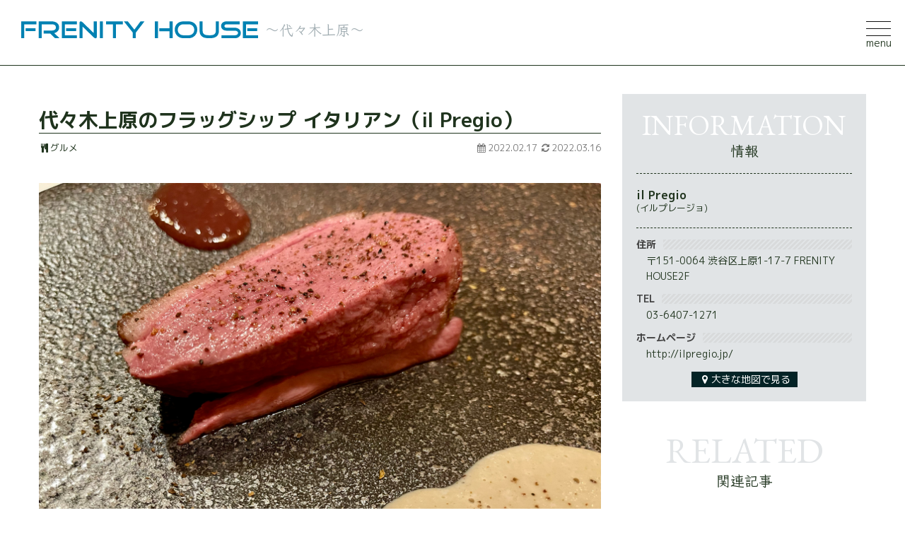

--- FILE ---
content_type: text/html; charset=UTF-8
request_url: https://frenityhouse.jp/369/
body_size: 44674
content:
<!DOCTYPE html>
<!--[if lt IE 7 ]><html class="ie ie6 oldie" lang="ja"> <![endif]-->
<!--[if IE 7 ]><html class="ie ie7 oldie" lang="ja"> <![endif]-->
<!--[if IE 8 ]><html class="ie ie8 oldie" lang="ja"> <![endif]-->
<!--[if IE 9 ]><html class="ie ie9 oldie" lang="ja"> <![endif]-->
<!--[if (gte IE 10)|!(IE)]><!--><html lang="ja"> <!--<![endif]-->
<head>
<!-- Google tag (gtag.js) -->
<script async src="https://www.googletagmanager.com/gtag/js?id=G-1RBXVYBM7J"></script>
<script>
  window.dataLayer = window.dataLayer || [];
  function gtag(){dataLayer.push(arguments);}
  gtag('js', new Date());

  gtag('config', 'G-1RBXVYBM7J');
</script>
<!-- Basic Page Needs
––––––––––––––––––––––––––––––––––––––––––––––––––––––––––––––––––––––– -->
<meta charset="utf-8">
<meta name="viewport" content="width=device-width, initial-scale=1.0, maximum-scale=1">
<title>代々木上原のフラッグシップ イタリアン（il Pregio） | FRENITY HOUSE | フレニティハウス @ 代々木上原</title>
<!--  Metas
––––––––––––––––––––––––––––––––––––––––––––––––––––––––––––––––––––––– -->
<meta name="format-detection" content="telephone=yes">
<meta name="description" content="以前ミシュラン一つ星を獲得し、現在はゴーミヨに掲載され続けているリストランテ i…">
<!-- FONT
––––––––––––––––––––––––––––––––––––––––––––––––––––––––––––––––––––––– -->
<link rel="preconnect" href="https://fonts.googleapis.com">
<link rel="preconnect" href="https://fonts.gstatic.com" crossorigin>
<link href="https://fonts.googleapis.com/css2?family=EB+Garamond:wght@400;500;700&family=Klee+One:wght@400;600&family=M+PLUS+1p:wght@400;700&display=swap" rel="stylesheet">
<!-- CSS
––––––––––––––––––––––––––––––––––––––––––––––––––––––––––––––––––––––– -->
<link rel="stylesheet" href="https://frenityhouse.jp/contents/wp-content/themes/frenityhouse/style.css?ver=2022021901" type="text/css" media="all" />
<!-- JS
––––––––––––––––––––––––––––––––––––––––––––––––––––––––––––––––––––––– -->
<!-- favicon –––––––––––––––––––––––––––––––––––––––––––––––––––––––––––––––––––– -->
<link rel="shortcut icon" href="https://frenityhouse.jp/contents/wp-content/themes/frenityhouse/images/favicon/favicon.ico">
<link rel="apple-touch-icon" href="https://frenityhouse.jp/contents/wp-content/themes/frenityhouse/images/favicon/apple-touch-icon.png">
<link rel="icon" type="image/png" href="https://frenityhouse.jp/contents/wp-content/themes/frenityhouse/images/favicon/android-chrome-192x192.png">
<!-- SNS Metas
––––––––––––––––––––––––––––––––––––––––––––––––––––––––––––––––––––––– -->
<meta property="og:title" content="代々木上原のフラッグシップ イタリアン（il Pregio） | FRENITY HOUSE | フレニティハウス @ 代々木上原" />
<meta property="og:type" content="article" />
<meta property="og:url" content="https://frenityhouse.jp/369/" />
<meta property="og:site_name"  content="FRENITY HOUSE | フレニティハウス @ 代々木上原" />
		<meta property="og:image" content="https://frenityhouse.jp/contents/wp-content/uploads/Burgaud-Challans-Duck.jpg" />
	<meta property="og:description" content="以前ミシュラン一つ星を獲得し、現在はゴーミヨに掲載され続けているリストランテ i…" />
<!--tw_card-->
<meta name="twitter:card" content="summary_large_image" />
<meta name="twitter:site" content="@" />
	<meta name="twitter:description" content="以前ミシュラン一つ星を獲得し、現在はゴーミヨに掲載され続けているリストランテ i…" />

<meta name='robots' content='max-image-preview:large' />
<script type="text/javascript">
window._wpemojiSettings = {"baseUrl":"https:\/\/s.w.org\/images\/core\/emoji\/14.0.0\/72x72\/","ext":".png","svgUrl":"https:\/\/s.w.org\/images\/core\/emoji\/14.0.0\/svg\/","svgExt":".svg","source":{"concatemoji":"https:\/\/frenityhouse.jp\/contents\/wp-includes\/js\/wp-emoji-release.min.js?ver=6.2.8"}};
/*! This file is auto-generated */
!function(e,a,t){var n,r,o,i=a.createElement("canvas"),p=i.getContext&&i.getContext("2d");function s(e,t){p.clearRect(0,0,i.width,i.height),p.fillText(e,0,0);e=i.toDataURL();return p.clearRect(0,0,i.width,i.height),p.fillText(t,0,0),e===i.toDataURL()}function c(e){var t=a.createElement("script");t.src=e,t.defer=t.type="text/javascript",a.getElementsByTagName("head")[0].appendChild(t)}for(o=Array("flag","emoji"),t.supports={everything:!0,everythingExceptFlag:!0},r=0;r<o.length;r++)t.supports[o[r]]=function(e){if(p&&p.fillText)switch(p.textBaseline="top",p.font="600 32px Arial",e){case"flag":return s("\ud83c\udff3\ufe0f\u200d\u26a7\ufe0f","\ud83c\udff3\ufe0f\u200b\u26a7\ufe0f")?!1:!s("\ud83c\uddfa\ud83c\uddf3","\ud83c\uddfa\u200b\ud83c\uddf3")&&!s("\ud83c\udff4\udb40\udc67\udb40\udc62\udb40\udc65\udb40\udc6e\udb40\udc67\udb40\udc7f","\ud83c\udff4\u200b\udb40\udc67\u200b\udb40\udc62\u200b\udb40\udc65\u200b\udb40\udc6e\u200b\udb40\udc67\u200b\udb40\udc7f");case"emoji":return!s("\ud83e\udef1\ud83c\udffb\u200d\ud83e\udef2\ud83c\udfff","\ud83e\udef1\ud83c\udffb\u200b\ud83e\udef2\ud83c\udfff")}return!1}(o[r]),t.supports.everything=t.supports.everything&&t.supports[o[r]],"flag"!==o[r]&&(t.supports.everythingExceptFlag=t.supports.everythingExceptFlag&&t.supports[o[r]]);t.supports.everythingExceptFlag=t.supports.everythingExceptFlag&&!t.supports.flag,t.DOMReady=!1,t.readyCallback=function(){t.DOMReady=!0},t.supports.everything||(n=function(){t.readyCallback()},a.addEventListener?(a.addEventListener("DOMContentLoaded",n,!1),e.addEventListener("load",n,!1)):(e.attachEvent("onload",n),a.attachEvent("onreadystatechange",function(){"complete"===a.readyState&&t.readyCallback()})),(e=t.source||{}).concatemoji?c(e.concatemoji):e.wpemoji&&e.twemoji&&(c(e.twemoji),c(e.wpemoji)))}(window,document,window._wpemojiSettings);
</script>
<style type="text/css">
img.wp-smiley,
img.emoji {
	display: inline !important;
	border: none !important;
	box-shadow: none !important;
	height: 1em !important;
	width: 1em !important;
	margin: 0 0.07em !important;
	vertical-align: -0.1em !important;
	background: none !important;
	padding: 0 !important;
}
</style>
	<link rel='stylesheet' id='wp-block-library-css' href='https://frenityhouse.jp/contents/wp-includes/css/dist/block-library/style.min.css?ver=6.2.8' type='text/css' media='all' />
<link rel='stylesheet' id='classic-theme-styles-css' href='https://frenityhouse.jp/contents/wp-includes/css/classic-themes.min.css?ver=6.2.8' type='text/css' media='all' />
<style id='global-styles-inline-css' type='text/css'>
body{--wp--preset--color--black: #000000;--wp--preset--color--cyan-bluish-gray: #abb8c3;--wp--preset--color--white: #ffffff;--wp--preset--color--pale-pink: #f78da7;--wp--preset--color--vivid-red: #cf2e2e;--wp--preset--color--luminous-vivid-orange: #ff6900;--wp--preset--color--luminous-vivid-amber: #fcb900;--wp--preset--color--light-green-cyan: #7bdcb5;--wp--preset--color--vivid-green-cyan: #00d084;--wp--preset--color--pale-cyan-blue: #8ed1fc;--wp--preset--color--vivid-cyan-blue: #0693e3;--wp--preset--color--vivid-purple: #9b51e0;--wp--preset--gradient--vivid-cyan-blue-to-vivid-purple: linear-gradient(135deg,rgba(6,147,227,1) 0%,rgb(155,81,224) 100%);--wp--preset--gradient--light-green-cyan-to-vivid-green-cyan: linear-gradient(135deg,rgb(122,220,180) 0%,rgb(0,208,130) 100%);--wp--preset--gradient--luminous-vivid-amber-to-luminous-vivid-orange: linear-gradient(135deg,rgba(252,185,0,1) 0%,rgba(255,105,0,1) 100%);--wp--preset--gradient--luminous-vivid-orange-to-vivid-red: linear-gradient(135deg,rgba(255,105,0,1) 0%,rgb(207,46,46) 100%);--wp--preset--gradient--very-light-gray-to-cyan-bluish-gray: linear-gradient(135deg,rgb(238,238,238) 0%,rgb(169,184,195) 100%);--wp--preset--gradient--cool-to-warm-spectrum: linear-gradient(135deg,rgb(74,234,220) 0%,rgb(151,120,209) 20%,rgb(207,42,186) 40%,rgb(238,44,130) 60%,rgb(251,105,98) 80%,rgb(254,248,76) 100%);--wp--preset--gradient--blush-light-purple: linear-gradient(135deg,rgb(255,206,236) 0%,rgb(152,150,240) 100%);--wp--preset--gradient--blush-bordeaux: linear-gradient(135deg,rgb(254,205,165) 0%,rgb(254,45,45) 50%,rgb(107,0,62) 100%);--wp--preset--gradient--luminous-dusk: linear-gradient(135deg,rgb(255,203,112) 0%,rgb(199,81,192) 50%,rgb(65,88,208) 100%);--wp--preset--gradient--pale-ocean: linear-gradient(135deg,rgb(255,245,203) 0%,rgb(182,227,212) 50%,rgb(51,167,181) 100%);--wp--preset--gradient--electric-grass: linear-gradient(135deg,rgb(202,248,128) 0%,rgb(113,206,126) 100%);--wp--preset--gradient--midnight: linear-gradient(135deg,rgb(2,3,129) 0%,rgb(40,116,252) 100%);--wp--preset--duotone--dark-grayscale: url('#wp-duotone-dark-grayscale');--wp--preset--duotone--grayscale: url('#wp-duotone-grayscale');--wp--preset--duotone--purple-yellow: url('#wp-duotone-purple-yellow');--wp--preset--duotone--blue-red: url('#wp-duotone-blue-red');--wp--preset--duotone--midnight: url('#wp-duotone-midnight');--wp--preset--duotone--magenta-yellow: url('#wp-duotone-magenta-yellow');--wp--preset--duotone--purple-green: url('#wp-duotone-purple-green');--wp--preset--duotone--blue-orange: url('#wp-duotone-blue-orange');--wp--preset--font-size--small: 13px;--wp--preset--font-size--medium: 20px;--wp--preset--font-size--large: 36px;--wp--preset--font-size--x-large: 42px;--wp--preset--spacing--20: 0.44rem;--wp--preset--spacing--30: 0.67rem;--wp--preset--spacing--40: 1rem;--wp--preset--spacing--50: 1.5rem;--wp--preset--spacing--60: 2.25rem;--wp--preset--spacing--70: 3.38rem;--wp--preset--spacing--80: 5.06rem;--wp--preset--shadow--natural: 6px 6px 9px rgba(0, 0, 0, 0.2);--wp--preset--shadow--deep: 12px 12px 50px rgba(0, 0, 0, 0.4);--wp--preset--shadow--sharp: 6px 6px 0px rgba(0, 0, 0, 0.2);--wp--preset--shadow--outlined: 6px 6px 0px -3px rgba(255, 255, 255, 1), 6px 6px rgba(0, 0, 0, 1);--wp--preset--shadow--crisp: 6px 6px 0px rgba(0, 0, 0, 1);}:where(.is-layout-flex){gap: 0.5em;}body .is-layout-flow > .alignleft{float: left;margin-inline-start: 0;margin-inline-end: 2em;}body .is-layout-flow > .alignright{float: right;margin-inline-start: 2em;margin-inline-end: 0;}body .is-layout-flow > .aligncenter{margin-left: auto !important;margin-right: auto !important;}body .is-layout-constrained > .alignleft{float: left;margin-inline-start: 0;margin-inline-end: 2em;}body .is-layout-constrained > .alignright{float: right;margin-inline-start: 2em;margin-inline-end: 0;}body .is-layout-constrained > .aligncenter{margin-left: auto !important;margin-right: auto !important;}body .is-layout-constrained > :where(:not(.alignleft):not(.alignright):not(.alignfull)){max-width: var(--wp--style--global--content-size);margin-left: auto !important;margin-right: auto !important;}body .is-layout-constrained > .alignwide{max-width: var(--wp--style--global--wide-size);}body .is-layout-flex{display: flex;}body .is-layout-flex{flex-wrap: wrap;align-items: center;}body .is-layout-flex > *{margin: 0;}:where(.wp-block-columns.is-layout-flex){gap: 2em;}.has-black-color{color: var(--wp--preset--color--black) !important;}.has-cyan-bluish-gray-color{color: var(--wp--preset--color--cyan-bluish-gray) !important;}.has-white-color{color: var(--wp--preset--color--white) !important;}.has-pale-pink-color{color: var(--wp--preset--color--pale-pink) !important;}.has-vivid-red-color{color: var(--wp--preset--color--vivid-red) !important;}.has-luminous-vivid-orange-color{color: var(--wp--preset--color--luminous-vivid-orange) !important;}.has-luminous-vivid-amber-color{color: var(--wp--preset--color--luminous-vivid-amber) !important;}.has-light-green-cyan-color{color: var(--wp--preset--color--light-green-cyan) !important;}.has-vivid-green-cyan-color{color: var(--wp--preset--color--vivid-green-cyan) !important;}.has-pale-cyan-blue-color{color: var(--wp--preset--color--pale-cyan-blue) !important;}.has-vivid-cyan-blue-color{color: var(--wp--preset--color--vivid-cyan-blue) !important;}.has-vivid-purple-color{color: var(--wp--preset--color--vivid-purple) !important;}.has-black-background-color{background-color: var(--wp--preset--color--black) !important;}.has-cyan-bluish-gray-background-color{background-color: var(--wp--preset--color--cyan-bluish-gray) !important;}.has-white-background-color{background-color: var(--wp--preset--color--white) !important;}.has-pale-pink-background-color{background-color: var(--wp--preset--color--pale-pink) !important;}.has-vivid-red-background-color{background-color: var(--wp--preset--color--vivid-red) !important;}.has-luminous-vivid-orange-background-color{background-color: var(--wp--preset--color--luminous-vivid-orange) !important;}.has-luminous-vivid-amber-background-color{background-color: var(--wp--preset--color--luminous-vivid-amber) !important;}.has-light-green-cyan-background-color{background-color: var(--wp--preset--color--light-green-cyan) !important;}.has-vivid-green-cyan-background-color{background-color: var(--wp--preset--color--vivid-green-cyan) !important;}.has-pale-cyan-blue-background-color{background-color: var(--wp--preset--color--pale-cyan-blue) !important;}.has-vivid-cyan-blue-background-color{background-color: var(--wp--preset--color--vivid-cyan-blue) !important;}.has-vivid-purple-background-color{background-color: var(--wp--preset--color--vivid-purple) !important;}.has-black-border-color{border-color: var(--wp--preset--color--black) !important;}.has-cyan-bluish-gray-border-color{border-color: var(--wp--preset--color--cyan-bluish-gray) !important;}.has-white-border-color{border-color: var(--wp--preset--color--white) !important;}.has-pale-pink-border-color{border-color: var(--wp--preset--color--pale-pink) !important;}.has-vivid-red-border-color{border-color: var(--wp--preset--color--vivid-red) !important;}.has-luminous-vivid-orange-border-color{border-color: var(--wp--preset--color--luminous-vivid-orange) !important;}.has-luminous-vivid-amber-border-color{border-color: var(--wp--preset--color--luminous-vivid-amber) !important;}.has-light-green-cyan-border-color{border-color: var(--wp--preset--color--light-green-cyan) !important;}.has-vivid-green-cyan-border-color{border-color: var(--wp--preset--color--vivid-green-cyan) !important;}.has-pale-cyan-blue-border-color{border-color: var(--wp--preset--color--pale-cyan-blue) !important;}.has-vivid-cyan-blue-border-color{border-color: var(--wp--preset--color--vivid-cyan-blue) !important;}.has-vivid-purple-border-color{border-color: var(--wp--preset--color--vivid-purple) !important;}.has-vivid-cyan-blue-to-vivid-purple-gradient-background{background: var(--wp--preset--gradient--vivid-cyan-blue-to-vivid-purple) !important;}.has-light-green-cyan-to-vivid-green-cyan-gradient-background{background: var(--wp--preset--gradient--light-green-cyan-to-vivid-green-cyan) !important;}.has-luminous-vivid-amber-to-luminous-vivid-orange-gradient-background{background: var(--wp--preset--gradient--luminous-vivid-amber-to-luminous-vivid-orange) !important;}.has-luminous-vivid-orange-to-vivid-red-gradient-background{background: var(--wp--preset--gradient--luminous-vivid-orange-to-vivid-red) !important;}.has-very-light-gray-to-cyan-bluish-gray-gradient-background{background: var(--wp--preset--gradient--very-light-gray-to-cyan-bluish-gray) !important;}.has-cool-to-warm-spectrum-gradient-background{background: var(--wp--preset--gradient--cool-to-warm-spectrum) !important;}.has-blush-light-purple-gradient-background{background: var(--wp--preset--gradient--blush-light-purple) !important;}.has-blush-bordeaux-gradient-background{background: var(--wp--preset--gradient--blush-bordeaux) !important;}.has-luminous-dusk-gradient-background{background: var(--wp--preset--gradient--luminous-dusk) !important;}.has-pale-ocean-gradient-background{background: var(--wp--preset--gradient--pale-ocean) !important;}.has-electric-grass-gradient-background{background: var(--wp--preset--gradient--electric-grass) !important;}.has-midnight-gradient-background{background: var(--wp--preset--gradient--midnight) !important;}.has-small-font-size{font-size: var(--wp--preset--font-size--small) !important;}.has-medium-font-size{font-size: var(--wp--preset--font-size--medium) !important;}.has-large-font-size{font-size: var(--wp--preset--font-size--large) !important;}.has-x-large-font-size{font-size: var(--wp--preset--font-size--x-large) !important;}
.wp-block-navigation a:where(:not(.wp-element-button)){color: inherit;}
:where(.wp-block-columns.is-layout-flex){gap: 2em;}
.wp-block-pullquote{font-size: 1.5em;line-height: 1.6;}
</style>
<link rel='stylesheet' id='contact-form-7-css' href='https://frenityhouse.jp/contents/wp-content/plugins/contact-form-7/includes/css/styles.css?ver=5.5.5' type='text/css' media='all' />
<link rel='stylesheet' id='wp-pagenavi-css' href='https://frenityhouse.jp/contents/wp-content/plugins/wp-pagenavi/pagenavi-css.css?ver=2.70' type='text/css' media='all' />
<link rel="https://api.w.org/" href="https://frenityhouse.jp/wp-json/" /><link rel="alternate" type="application/json" href="https://frenityhouse.jp/wp-json/wp/v2/posts/369" /><link rel="EditURI" type="application/rsd+xml" title="RSD" href="https://frenityhouse.jp/contents/xmlrpc.php?rsd" />
<link rel="wlwmanifest" type="application/wlwmanifest+xml" href="https://frenityhouse.jp/contents/wp-includes/wlwmanifest.xml" />
<meta name="generator" content="WordPress 6.2.8" />
<link rel="canonical" href="https://frenityhouse.jp/369/" />
<link rel='shortlink' href='https://frenityhouse.jp/?p=369' />
<link rel="alternate" type="application/json+oembed" href="https://frenityhouse.jp/wp-json/oembed/1.0/embed?url=https%3A%2F%2Ffrenityhouse.jp%2F369%2F" />
<link rel="alternate" type="text/xml+oembed" href="https://frenityhouse.jp/wp-json/oembed/1.0/embed?url=https%3A%2F%2Ffrenityhouse.jp%2F369%2F&#038;format=xml" />
</head>
<body>
<!--SNS_FB-->
<div id="fb-root"></div>
<script>(function(d, s, id) {
  var js, fjs = d.getElementsByTagName(s)[0];
  if (d.getElementById(id)) return;
  js = d.createElement(s); js.id = id;
  js.src = "//connect.facebook.net/ja_JP/sdk.js#xfbml=1&version=v2.7";
  fjs.parentNode.insertBefore(js, fjs);
}(document, 'script', 'facebook-jssdk'));</script>
<!-- SNS_header -->
<header>
	<a href="/"><div class="h1_ttl"><img src="https://frenityhouse.jp/contents/wp-content/themes/frenityhouse/images/frenity_logo.svg" alt="FRENITY HOUSE"><span>〜代々木上原〜</span></div></a>
<!-- menu -->
<!-- ナビゲーション -->
<nav class="headerNav">
	<div class="menu_cont">
		<ul class="navList">
			<li class="navItem"><a href="/category/life/">LIFE</a></li>
			<li class="navItem"><a href="/category/gourmet/">GOURMET</a></li>
			<li class="navItem"><a href="/news/">INFORMATION</a></li>
		</ul>
		<ul class="navList">
			<li class="navItem nolink">FRENITY HOUSE</li>
			<li class="navItem">
				<ul>
					<li class="navItem"><a href="/residence/" class="menu_list">ROOM</a></li>
					<li class="navItem"><a href="/residence/#LOCATION" class="menu_list">LOCATION</a></li>
					<li class="navItem"><a href="/residence/#CONCEPT" class="menu_list">CONCEPT</a></li>
					<li class="navItem"><a href="/residence/#DESIGN" class="menu_list">DESIGN</a></li>
				</ul>
			</li>
		</ul>
		<ul class="navList">
			<li class="navItem"><a href="https://www.bellstone.jp/" target="_blank">CORPORATE PROFILE</a></li>
			<li class="navItem"><a href="/pp/">PRIVACY POLICY</a></li>
			<li class="navItem"><a href="/frenity_send/">お問い合わせ</a></li>
			<li class="navItem"><a href="http://frenity.jp/" target="_blank">Frenity</a></li>
			<li class="navItem"><a href="https://bihi.jp/" target="_blank">BIHI</a></li>
		</ul>
	</div>
</nav>
<div class="hamburger_btn" id="js-hamburger">
	<span class="hamburger_line hamburger_line_1"></span>
	<span class="hamburger_line hamburger_line_2"></span>
	<span class="hamburger_line hamburger_line_3"></span>
	<span class="menu_name">menu</span>
</div>
<div class="black-bg" id="js-black-bg"></div>
<!-- /menu -->
</header>
<div class="container single_lg_block">
	<div class="eleven columns single_lg_post">
						<h1>代々木上原のフラッグシップ イタリアン（il Pregio）</h1>
				<div class="cate_date_blk">
			<span class="cate">
							<a href="/category/gourmet/"><i class="fa fa-cutlery fa-fw" aria-hidden="true"></i>グルメ</a>
						</span>
			<span class="date"><i class="fa fa-calendar fa-fw" aria-hidden="true"></i>2022.02.17 <i class="fa fa-refresh fa-fw" aria-hidden="true"></i>2022.03.16</span>
		</div>
					<div class="post_eyecatch"><img src="https://frenityhouse.jp/contents/wp-content/uploads/Burgaud-Challans-Duck.jpg" alt=""></div>
		
		
<p>以前ミシュラン一つ星を獲得し、現在はゴーミヨに掲載され続けているリストランテ <strong><span style="color:#0693e3" class="color">il Pregio</span></strong>。普段はチャイルドコードがありなかなか訪店できないが、岩坪シェフの計らいで、極々たまに貸切ファミリーディナーを設けて頂いている。極上の鴨と出会えるこの時期はワクワク感が止まらない。</p>



<div class="wp-block-columns is-layout-flex wp-container-3">
<div class="wp-block-column is-layout-flow">
<figure class="wp-block-image size-full"><img decoding="async" width="1600" height="1200" src="https://frenityhouse.jp//contents/wp-content/uploads/Champagne-Andre-Clouet.jpg" alt="" class="wp-image-372" srcset="https://frenityhouse.jp/contents/wp-content/uploads/Champagne-Andre-Clouet.jpg 1600w, https://frenityhouse.jp/contents/wp-content/uploads/Champagne-Andre-Clouet-300x225.jpg 300w, https://frenityhouse.jp/contents/wp-content/uploads/Champagne-Andre-Clouet-768x576.jpg 768w, https://frenityhouse.jp/contents/wp-content/uploads/Champagne-Andre-Clouet-1536x1152.jpg 1536w" sizes="(max-width: 1600px) 100vw, 1600px" /></figure>
</div>



<div class="wp-block-column is-layout-flow">
<p>まずは恒例の泡でのスタッフの皆様との乾杯で幕開ける。今宵はいつものフランチャコルタではなく、シャンパーニュのアンド・レクルエをチョイスした。ピノノアール１００％の濃厚さが口の中に広ったかと思えば、フラワーアロマを纏ったキメの細かい泡で瞬く間に口溶ける、極上の味わいだ。</p>
</div>
</div>



<div class="wp-block-columns is-layout-flex wp-container-7">
<div class="wp-block-column is-layout-flow">
<figure class="wp-block-image size-full"><img decoding="async" loading="lazy" width="1600" height="1200" src="https://frenityhouse.jp//contents/wp-content/uploads/Shirakos-Meuniere.jpg" alt="" class="wp-image-383" srcset="https://frenityhouse.jp/contents/wp-content/uploads/Shirakos-Meuniere.jpg 1600w, https://frenityhouse.jp/contents/wp-content/uploads/Shirakos-Meuniere-300x225.jpg 300w, https://frenityhouse.jp/contents/wp-content/uploads/Shirakos-Meuniere-768x576.jpg 768w, https://frenityhouse.jp/contents/wp-content/uploads/Shirakos-Meuniere-1536x1152.jpg 1536w" sizes="(max-width: 1600px) 100vw, 1600px" /></figure>
</div>



<div class="wp-block-column is-layout-flow">
<figure class="wp-block-image size-full"><img decoding="async" loading="lazy" width="1600" height="1200" src="https://frenityhouse.jp//contents/wp-content/uploads/Roasted-Spanish-Mackerel.jpg" alt="" class="wp-image-381" srcset="https://frenityhouse.jp/contents/wp-content/uploads/Roasted-Spanish-Mackerel.jpg 1600w, https://frenityhouse.jp/contents/wp-content/uploads/Roasted-Spanish-Mackerel-300x225.jpg 300w, https://frenityhouse.jp/contents/wp-content/uploads/Roasted-Spanish-Mackerel-768x576.jpg 768w, https://frenityhouse.jp/contents/wp-content/uploads/Roasted-Spanish-Mackerel-1536x1152.jpg 1536w" sizes="(max-width: 1600px) 100vw, 1600px" /></figure>
</div>



<div class="wp-block-column is-layout-flow">
<figure class="wp-block-image size-full"><img decoding="async" loading="lazy" width="1600" height="1200" src="https://frenityhouse.jp//contents/wp-content/uploads/Foie-gras-Pumpkin.jpg" alt="" class="wp-image-375" srcset="https://frenityhouse.jp/contents/wp-content/uploads/Foie-gras-Pumpkin.jpg 1600w, https://frenityhouse.jp/contents/wp-content/uploads/Foie-gras-Pumpkin-300x225.jpg 300w, https://frenityhouse.jp/contents/wp-content/uploads/Foie-gras-Pumpkin-768x576.jpg 768w, https://frenityhouse.jp/contents/wp-content/uploads/Foie-gras-Pumpkin-1536x1152.jpg 1536w" sizes="(max-width: 1600px) 100vw, 1600px" /></figure>
</div>
</div>



<p>本日のお品書きに目を落とすと、自ずと口が綻んでくる。脂の乗った寒鰆の旨みを見事に閉じ込めた炙りの一品に、プリップリでボリューミーな白子のムニエル、そしてスペシャリテのカボチャとフォアグラと続く。すかさずシャトー・グランピュイ・ラコストを抜栓しデキャンタージュをリクエスト。</p>



<div class="wp-block-columns is-layout-flex wp-container-11">
<div class="wp-block-column is-layout-flow">
<figure class="wp-block-image size-full"><img decoding="async" loading="lazy" width="1600" height="1200" src="https://frenityhouse.jp//contents/wp-content/uploads/Chateau-Puy-Lacoste-2007.jpg" alt="" class="wp-image-374" srcset="https://frenityhouse.jp/contents/wp-content/uploads/Chateau-Puy-Lacoste-2007.jpg 1600w, https://frenityhouse.jp/contents/wp-content/uploads/Chateau-Puy-Lacoste-2007-300x225.jpg 300w, https://frenityhouse.jp/contents/wp-content/uploads/Chateau-Puy-Lacoste-2007-768x576.jpg 768w, https://frenityhouse.jp/contents/wp-content/uploads/Chateau-Puy-Lacoste-2007-1536x1152.jpg 1536w" sizes="(max-width: 1600px) 100vw, 1600px" /></figure>
</div>



<div class="wp-block-column is-layout-flow">
<p>濃厚でいて軽やかなアンティパスト三銃士と、マグロのカラスミで化粧したハンドメイドのトロフィエパスタ。スモーキーで力強いタンニンをカシスアロマで包み込むポイヤックのお値打ちワインがハーモナイズし、メインの前にまさかの２本をボトムアップ。</p>
</div>



<div class="wp-block-column is-layout-flow">
<figure class="wp-block-image size-full"><img decoding="async" loading="lazy" width="1600" height="1200" src="https://frenityhouse.jp//contents/wp-content/uploads/Pasta-Trophie-with-Root-Veges-Tuna-Karasumi.jpg" alt="" class="wp-image-380" srcset="https://frenityhouse.jp/contents/wp-content/uploads/Pasta-Trophie-with-Root-Veges-Tuna-Karasumi.jpg 1600w, https://frenityhouse.jp/contents/wp-content/uploads/Pasta-Trophie-with-Root-Veges-Tuna-Karasumi-300x225.jpg 300w, https://frenityhouse.jp/contents/wp-content/uploads/Pasta-Trophie-with-Root-Veges-Tuna-Karasumi-768x576.jpg 768w, https://frenityhouse.jp/contents/wp-content/uploads/Pasta-Trophie-with-Root-Veges-Tuna-Karasumi-1536x1152.jpg 1536w" sizes="(max-width: 1600px) 100vw, 1600px" /></figure>
</div>
</div>



<div class="wp-block-columns is-layout-flex wp-container-14">
<div class="wp-block-column is-layout-flow">
<figure class="wp-block-image size-full"><img decoding="async" loading="lazy" width="1600" height="1200" src="https://frenityhouse.jp//contents/wp-content/uploads/Burgaud-Challans-Duck.jpg" alt="" class="wp-image-370" srcset="https://frenityhouse.jp/contents/wp-content/uploads/Burgaud-Challans-Duck.jpg 1600w, https://frenityhouse.jp/contents/wp-content/uploads/Burgaud-Challans-Duck-300x225.jpg 300w, https://frenityhouse.jp/contents/wp-content/uploads/Burgaud-Challans-Duck-768x576.jpg 768w, https://frenityhouse.jp/contents/wp-content/uploads/Burgaud-Challans-Duck-1536x1152.jpg 1536w" sizes="(max-width: 1600px) 100vw, 1600px" /></figure>
</div>



<div class="wp-block-column is-layout-flow">
<p>新鮮で芳醇で美しいまでの紅色をした肉厚のシャラン鴨が運ばれた。いよいよ真打の登場だ。その凝縮した旨味と溢れる香りは火入れの極意の成せる技か。つい&#8221;To have or not to have, that is the question”とハムレットを口遊む。すると髙橋ソムリエがさりげなく１本をテーブルに。目をやるとシャトー・ネナンのエチケット。しかも２００５年のグレートビンテージだ。本日２回目のデキャンタージュで勝負あり。</p>
</div>
</div>



<div class="wp-block-columns is-layout-flex wp-container-17">
<div class="wp-block-column is-layout-flow">
<figure class="wp-block-image size-full"><img decoding="async" loading="lazy" width="1600" height="1200" src="https://frenityhouse.jp//contents/wp-content/uploads/Chateau-NENIN-2005.jpg" alt="" class="wp-image-373" srcset="https://frenityhouse.jp/contents/wp-content/uploads/Chateau-NENIN-2005.jpg 1600w, https://frenityhouse.jp/contents/wp-content/uploads/Chateau-NENIN-2005-300x225.jpg 300w, https://frenityhouse.jp/contents/wp-content/uploads/Chateau-NENIN-2005-768x576.jpg 768w, https://frenityhouse.jp/contents/wp-content/uploads/Chateau-NENIN-2005-1536x1152.jpg 1536w" sizes="(max-width: 1600px) 100vw, 1600px" /></figure>
</div>



<div class="wp-block-column is-layout-flow">
<p>芳醇なアロマとシルキーなタンニン、それでいて頑強なボディを醸し出すポムロールの優等生と、エトフェをフランスで唯一許可されたビュルゴー家のシャラン鴨。この上ないマリアージュに舌鼓し、至極の時を暫し堪能した。</p>
</div>
</div>



<div class="wp-block-columns is-layout-flex wp-container-20">
<div class="wp-block-column is-layout-flow">
<figure class="wp-block-image size-full"><img decoding="async" loading="lazy" width="1600" height="1200" src="https://frenityhouse.jp//contents/wp-content/uploads/Shimannto-Chestnut-Mascarposes-Gelato-Gelato.jpg" alt="" class="wp-image-382" srcset="https://frenityhouse.jp/contents/wp-content/uploads/Shimannto-Chestnut-Mascarposes-Gelato-Gelato.jpg 1600w, https://frenityhouse.jp/contents/wp-content/uploads/Shimannto-Chestnut-Mascarposes-Gelato-Gelato-300x225.jpg 300w, https://frenityhouse.jp/contents/wp-content/uploads/Shimannto-Chestnut-Mascarposes-Gelato-Gelato-768x576.jpg 768w, https://frenityhouse.jp/contents/wp-content/uploads/Shimannto-Chestnut-Mascarposes-Gelato-Gelato-1536x1152.jpg 1536w" sizes="(max-width: 1600px) 100vw, 1600px" /></figure>
</div>



<div class="wp-block-column is-layout-flow">
<p>締めのドルチェは四万十栗とマスカルポーネのジェラートだ。甘味と酸味が口の中で螺旋のように交差する、至福のディナーのプロローグにはもってこいの一品に、最後も笑みで締めくくる。</p>



<p>気が付けば、あっという間の２時間半。美味しい時間は幸せだ。</p>
</div>
</div>



<p>P.S. お子様向けにはステーキでもパスタでも、お子様の好みに合わせて料理して頂けます。ご家族のセレブレーションディナーに是非お試し下さい。</p>



<div class="wp-block-columns is-layout-flex wp-container-24">
<div class="wp-block-column is-layout-flow">
<figure class="wp-block-image size-full"><img decoding="async" loading="lazy" width="1024" height="769" src="https://frenityhouse.jp//contents/wp-content/uploads/Kids-Pasta_White-sandbar-Lave-Japonese-Sauce.jpeg" alt="" class="wp-image-377" srcset="https://frenityhouse.jp/contents/wp-content/uploads/Kids-Pasta_White-sandbar-Lave-Japonese-Sauce.jpeg 1024w, https://frenityhouse.jp/contents/wp-content/uploads/Kids-Pasta_White-sandbar-Lave-Japonese-Sauce-300x225.jpeg 300w, https://frenityhouse.jp/contents/wp-content/uploads/Kids-Pasta_White-sandbar-Lave-Japonese-Sauce-768x577.jpeg 768w" sizes="(max-width: 1024px) 100vw, 1024px" /></figure>
</div>



<div class="wp-block-column is-layout-flow">
<figure class="wp-block-image size-full"><img decoding="async" loading="lazy" width="1600" height="1200" src="https://frenityhouse.jp//contents/wp-content/uploads/Kids-Main-Dish_Wagyu-Steak.jpg" alt="" class="wp-image-378" srcset="https://frenityhouse.jp/contents/wp-content/uploads/Kids-Main-Dish_Wagyu-Steak.jpg 1600w, https://frenityhouse.jp/contents/wp-content/uploads/Kids-Main-Dish_Wagyu-Steak-300x225.jpg 300w, https://frenityhouse.jp/contents/wp-content/uploads/Kids-Main-Dish_Wagyu-Steak-768x576.jpg 768w, https://frenityhouse.jp/contents/wp-content/uploads/Kids-Main-Dish_Wagyu-Steak-1536x1152.jpg 1536w" sizes="(max-width: 1600px) 100vw, 1600px" /></figure>
</div>



<div class="wp-block-column is-layout-flow">
<figure class="wp-block-image size-full"><img decoding="async" loading="lazy" width="1600" height="1200" src="https://frenityhouse.jp//contents/wp-content/uploads/Kids-Pasta_Wagyu-Bolognese.jpg" alt="" class="wp-image-379" srcset="https://frenityhouse.jp/contents/wp-content/uploads/Kids-Pasta_Wagyu-Bolognese.jpg 1600w, https://frenityhouse.jp/contents/wp-content/uploads/Kids-Pasta_Wagyu-Bolognese-300x225.jpg 300w, https://frenityhouse.jp/contents/wp-content/uploads/Kids-Pasta_Wagyu-Bolognese-768x576.jpg 768w, https://frenityhouse.jp/contents/wp-content/uploads/Kids-Pasta_Wagyu-Bolognese-1536x1152.jpg 1536w" sizes="(max-width: 1600px) 100vw, 1600px" /></figure>
</div>
</div>

		<div class="sp_view">
				<!-- クーポン -->
		<!-- /クーポン -->
	<!-- お店の情報 -->
				<div class="shop_block">
			<div class="shop blk_ttl side infottl">
				<h2>INFORMATION<span>情報</span></h2>
			</div>

						<h3>il Pregio			<span class="kana">(イルプレージョ)</span>
			</h3>
			
			<dl class="">
								<dt><span>住所</span></dt>
				<dd>〒151-0064 渋谷区上原1-17-7 FRENITY HOUSE2F</dd>
												<dt><span>TEL</span></dt>
				<dd>03-6407-1271</dd>
												<dt><span>ホームページ</span></dt>
				<dd><a href="http://ilpregio.jp/" target="_blank">http://ilpregio.jp/</a></dd>
																			</dl>
						<div class="map_btn">
				<a href="http://maps.google.co.jp/maps?q=%E3%80%92151-0064+%E6%B8%8B%E8%B0%B7%E5%8C%BA%E4%B8%8A%E5%8E%9F1-17-7+FRENITY+HOUSE2F&z=15" target="_blank"><i class="fa fa-map-marker fa-fw" aria-hidden="true"></i>大きな地図で見る</a>			</div>
					</div>
		<!-- /お店の情報 -->
		</div>

		<div class="share_cont">
			<ul>
				<li class="fb"><a class="sns_fb" href="http://www.facebook.com/sharer.php?u=https://frenityhouse.jp/369/" onclick="window.open(this.href, 'FBwindow', 'width=650, height=450, menubar=no, toolbar=no, scrollbars=yes'); return false;" ><i class="fa fa-fw fa-2x fa-facebook" aria-hidden="true"></i></a></li>
				<li class="tw"><a class="sns_tw" href="https://twitter.com/intent/tweet?url=https://frenityhouse.jp/369/&text=代々木上原のフラッグシップ イタリアン（il Pregio）｜FRENITY HOUSE 代々木上原" target="_blank"><i class="fa fa-fw fa-2x fa-twitter" aria-hidden="true"></i></a></li>
				<li class="line"><a href="https://social-plugins.line.me/lineit/share?url=https://frenityhouse.jp/369/" target="_blank"><img src="https://frenityhouse.jp/contents/wp-content/themes/frenityhouse/images/line.png" alt="LINEでシェア"></a></li>
				<li class="qr"><img type="button" id="btn" src="https://frenityhouse.jp/contents/wp-content/themes/frenityhouse/images/qr.png" alt="QRコード" value='click me'></li>
			</ul>
			<div id="modal" class="modal">
				<div class="modal-content"><div class="modal-body">
					<img type="button" id="btn" src="https://frenityhouse.jp/contents/wp-content/themes/frenityhouse/generate_qr.php?data=https%3A%2F%2Ffrenityhouse.jp%2F369%2F"  alt="QRコード" value='click me'>
				<input type="button" id="closeBtn" value="× close"></div></div>
			</div>
		</div>
		<div class="author_block">
			<div class="author_ttl blk_ttl sub">
				<h2>AUTHOR</h2>
			</div>
			<div class="author_cont">
													<div class="author_img"><img src="https://frenityhouse.jp/contents/wp-content/themes/frenityhouse/images/shigerusuzuki.jpg" alt="鈴木滋"></div>
								<div class="author_info">
					<div class="author_name"><h3>SHIGERU SUZUKI</h3><span>鈴木滋</span></div>
					<div class="author_prof">
										<p>(株)ベルストーン、(株)Sweet Onion、(有)フレニティ 代表取締役。<br />
物理学で学位を取得後、アメリカでのスクールインターン、都銀系システム開発、商社を経て独立。</p>
					</div>
				</div>
			</div>
		</div>
					</div>
	<div class="five columns">
		<div class="pc_view">
				<!-- クーポン -->
		<!-- /クーポン -->
	<!-- お店の情報 -->
				<div class="shop_block">
			<div class="shop blk_ttl side infottl">
				<h2>INFORMATION<span>情報</span></h2>
			</div>

						<h3>il Pregio			<span class="kana">(イルプレージョ)</span>
			</h3>
			
			<dl class="">
								<dt><span>住所</span></dt>
				<dd>〒151-0064 渋谷区上原1-17-7 FRENITY HOUSE2F</dd>
												<dt><span>TEL</span></dt>
				<dd>03-6407-1271</dd>
												<dt><span>ホームページ</span></dt>
				<dd><a href="http://ilpregio.jp/" target="_blank">http://ilpregio.jp/</a></dd>
																			</dl>
						<div class="map_btn">
				<a href="http://maps.google.co.jp/maps?q=%E3%80%92151-0064+%E6%B8%8B%E8%B0%B7%E5%8C%BA%E4%B8%8A%E5%8E%9F1-17-7+FRENITY+HOUSE2F&z=15" target="_blank"><i class="fa fa-map-marker fa-fw" aria-hidden="true"></i>大きな地図で見る</a>			</div>
					</div>
		<!-- /お店の情報 -->
		</div>
		<!-- 関連記事 -->
		<div class="related_block">
			<div class="related blk_ttl side">
				<h2>RELATED<span>関連記事</span></h2>
			</div>
						<div class="related_cont">
						<a href="https://frenityhouse.jp/531/">
				<div class="related_posts">
					<div class="related_posts-img">
															<img src="https://frenityhouse.jp/contents/wp-content/uploads/Esterre-Palace-Hotel-Tokyo-4-300x225.jpeg" alt="雨と大地と: Esterre by Alain Ducasse">												</div>
					<div class="related_posts-title">
							<p>雨と大地と: Esterre by Alain Du...</p>
							<p class="cate">
															<i class="fa fa-cutlery fa-fw" aria-hidden="true"></i>グルメ
														</p>
					</div>
				</div>
			</a>
						<a href="https://frenityhouse.jp/443/">
				<div class="related_posts">
					<div class="related_posts-img">
															<img src="https://frenityhouse.jp/contents/wp-content/uploads/IMG_1469-300x225.jpg" alt="代々木上原の老舗フレンチ（ラ・ファソン古賀）">												</div>
					<div class="related_posts-title">
							<p>代々木上原の老舗フレンチ（ラ・ファソン古賀）</p>
							<p class="cate">
															<i class="fa fa-cutlery fa-fw" aria-hidden="true"></i>グルメ
														</p>
					</div>
				</div>
			</a>
						<a href="https://frenityhouse.jp/514/">
				<div class="related_posts">
					<div class="related_posts-img">
															<img src="https://frenityhouse.jp/contents/wp-content/uploads/Nouvelle-Epoque-Okura-Tokyo-300x225.jpeg" alt="新しく、懐かしい物語: Nouvelle Epoque">												</div>
					<div class="related_posts-title">
							<p>新しく、懐かしい物語: Nouvelle Epoqu...</p>
							<p class="cate">
															<i class="fa fa-cutlery fa-fw" aria-hidden="true"></i>グルメ
														</p>
					</div>
				</div>
			</a>
						<a href="https://frenityhouse.jp/550/">
				<div class="related_posts">
					<div class="related_posts-img">
															<img src="https://frenityhouse.jp/contents/wp-content/uploads/Niko-Romito-BVLGARI-Hotel-Tokyo-300x225.jpeg" alt="黒金の舞台: IL Ristorante Niko Romito in BVLGARI Hotel Tokyo">												</div>
					<div class="related_posts-title">
							<p>黒金の舞台: IL Ristorante Niko ...</p>
							<p class="cate">
															<i class="fa fa-cutlery fa-fw" aria-hidden="true"></i>グルメ
														</p>
					</div>
				</div>
			</a>
						<a href="https://frenityhouse.jp/494/">
				<div class="related_posts">
					<div class="related_posts-img">
															<img src="https://frenityhouse.jp/contents/wp-content/uploads/Eritage-by-Kei-Kobayashi-Ritz-Carlton-Tokyo-2-300x225.jpeg" alt="ふたつのKEI: Azure 45 &#038; Héritage">												</div>
					<div class="related_posts-title">
							<p>ふたつのKEI: Azure 45 & Hérita...</p>
							<p class="cate">
															<i class="fa fa-cutlery fa-fw" aria-hidden="true"></i>グルメ
														</p>
					</div>
				</div>
			</a>
						</div>
					</div>
		<!-- /関連記事 -->
		<!-- 関連記事 -->
		<div class="residenceside_block">
			<div class="residenceside blk_ttl side">
				<h2>RESIDENCE</h2>
			</div>
			<img src="https://frenityhouse.jp/contents/wp-content/themes/frenityhouse/images/residence_img.jpg" alt="FRENITY HOUSE">
			<p>フレニティハウスでは、訪れる前にオンラインで内覧ができます。</p>
			<div class="view_btn">
				<a href="/residence/"><p class="btn">オンライン内覧</p></a>
			</div>
		</div>
		<!-- /関連記事 -->
	</div>

</div>

<div class="container">
	<div class="sixteen columns">
	<div id="breadcrumb"><ul><li><a href="https://frenityhouse.jp"><span>HOME</span></a></li><li><a href="https://frenityhouse.jp/category/gourmet/"><span>GOURMET</span></a></li><li><span>代々木上原のフラッグシップ イタリアン（il Pregio）</span></li></ul></div>	</div>
</div>

<footer>
	<div class="footer-block">
		<div class="logo_blk">
			<img src="https://frenityhouse.jp/contents/wp-content/themes/frenityhouse/images/bellstone_img3-1.jpg" alt="Bellstone Office">
		</div>
		<div class="company_blk">
			<div class="logo"><img src="https://frenityhouse.jp/contents/wp-content/themes/frenityhouse/images/bellstone_logo_2.svg" alt="Bellstone"></div>
			<p>FRENITY HOUSEを運営する株式会社ベルストーンでは、不動産の賃貸、売買、仲介の他、不動産に関する様々なコンサルティングを行っています。お気軽にご相談ください。</p>
			<p>〒151-0064 東京都渋谷区上原一丁目１７番７号 FRENITY HOUSE</p>
			<ul>
				<li><a href="https://www.bellstone.jp/" target="_blank">CORPORATE PROFILE</a></li>
				<li><a href="/pp/">PRIVACY POLICY</a></li>
				<li><a href="/frenity_send/">お問い合わせ</a></li>
				<li><a href="http://frenity.jp/" target="_blank">Frenity</a></li>
				<li><a href="https://bihi.jp/" target="_blank">BIHI</a></li>

			</ul>
		</div>
	</div>
	<div class="copyright">
		<p>Copyright Bellstone Inc. All rights reserved.</p>
	</div>
</footer>
<style id='core-block-supports-inline-css' type='text/css'>
.wp-container-3.wp-container-3,.wp-container-7.wp-container-7,.wp-container-11.wp-container-11,.wp-container-14.wp-container-14,.wp-container-17.wp-container-17,.wp-container-20.wp-container-20,.wp-container-24.wp-container-24{flex-wrap:nowrap;}
</style>
<script type='text/javascript' src='https://frenityhouse.jp/contents/wp-includes/js/dist/vendor/wp-polyfill-inert.min.js?ver=3.1.2' id='wp-polyfill-inert-js'></script>
<script type='text/javascript' src='https://frenityhouse.jp/contents/wp-includes/js/dist/vendor/regenerator-runtime.min.js?ver=0.13.11' id='regenerator-runtime-js'></script>
<script type='text/javascript' src='https://frenityhouse.jp/contents/wp-includes/js/dist/vendor/wp-polyfill.min.js?ver=3.15.0' id='wp-polyfill-js'></script>
<script type='text/javascript' id='contact-form-7-js-extra'>
/* <![CDATA[ */
var wpcf7 = {"api":{"root":"https:\/\/frenityhouse.jp\/wp-json\/","namespace":"contact-form-7\/v1"}};
/* ]]> */
</script>
<script type='text/javascript' src='https://frenityhouse.jp/contents/wp-content/plugins/contact-form-7/includes/js/index.js?ver=5.5.5' id='contact-form-7-js'></script>
<script src="https://frenityhouse.jp/contents/wp-content/themes/frenityhouse/js/add_script.js"></script>
<script src="https://unpkg.com/swiper@7/swiper-bundle.min.js"></script>

</body>
</html>


--- FILE ---
content_type: text/css
request_url: https://frenityhouse.jp/contents/wp-content/themes/frenityhouse/style.css?ver=2022021901
body_size: 47060
content:
/*
Theme Name: frenityhouse
*/
@import 'css/gridlayout.css';/* gridlayout template */
@import 'css/normalize.css';/* normalize css */
@import 'css/font-awesome.min.css';/* font-awesome */
/* font-face
––––––––––––––––––––––––––––––––––––––––––––––––––––––––––––––––––––––––––––––––––––––––––––––––––––
font-family: 'EB Garamond', serif;
font-weight: 400,500,700;
font-family: 'Klee One', cursive;
font-weight: 400,600;
font-family: 'M PLUS 1p', sans-serif;
font-weight: 400,700;
–––––––––––––––––––––––––––––––––––––––––––––––––––––––––––––––––––––––––––––––––––––––––––––––––––– */
/* base-block
–––––––––––––––––––––––––––––––––––––––––––––––––––––––––––––––––––––––––––––––––––––––––––––––––––– */
body           { background: #ffffff; color: #1f331d;}
a              { -webkit-transition: all 0.6s; transition: all 0.6s; text-decoration: none; color: #1f331d; }
a:hover        { color: #a1adb2; }
.btn           { border-bottom: 1px solid #1f331d;margin-bottom: 0; }
.btn::after    { font-family: 'FontAwesome'; content: '\f105'; margin-left: 10px; }
.view_btn      { font-size: 22px; width: 12em; margin: 0 auto; text-align: center; }
.view_btn small{ font-size: 70%; display: block;}
p              { margin-bottom: 1.6em; }
.pc_view       { display: block; }
.sp_view       { display: none; }
/* header-block
–––––––––––––––––––––––––––––––––––––––––––––––––––––––––––––––––––––––––––––––––––––––––––––––––––– */
header              { height: 93px; padding: 30px; border-bottom: 1px solid #1f331d; }
header h1,
header .h1_ttl      { font-family: 'Klee One', cursive; font-size: 20px; font-weight: 700; line-height: 1;
											display: -webkit-box; display: -ms-flexbox; display: flex; margin: 0; color: #1f331d; }
header h1 img,
header .h1_ttl img  { width: 335px; }
header h1 span,
header .h1_ttl span { padding-top: 2px; padding-left: 10px; color: #a1adb2;}
header a            { color: #a1adb2; }
/* menu-block
–––––––––––––––––––––––––––––––––––––––––––––––––– */
.headerNav                 { font-family: 'EB Garamond', 'Klee One', serif; font-size: 20px; font-weight: 500; position: fixed;
														 z-index: 20; top: 93px; right: 50%; left: 50%; visibility: hidden; overflow-y: auto;
														 min-width: 80%; height: auto; -webkit-transition: all 0.6s;
														 transition: all 0.6s; -webkit-transform: translateX(-50%); transform: translateX(-50%); opacity: 0; }
.menu_cont                 { display: -webkit-box; display: -ms-flexbox; display: flex; }
.navList                   { width: 33.33%; margin: 0; padding: 0px 30px; list-style: none; border-right: 1px solid #1f331d; }
.navList:last-child        { border-right: 0; }
.navList ul                { margin-top: -30px; padding-left: 10px; list-style: none; }
.navItem                   { padding: 0px; }
.navItem.nolink            { padding: 70px 20px 10px 20px !important; }
.navItem a                 { display: block; width: 100%; margin: 0 auto; padding: 10px 20px; color: #1f331d; }
.navItem a:hover           { background: #edf0f1; }
.navItem:first-child       { padding-top: 60px; }
.navItem:last-child        { padding-bottom: 60px; }
.navList ul li:first-child { padding-top: 30px; }
.navList ul li:last-child  { padding-bottom: 30px; }
/* hamburger */
.hamburger_btn              { position: absolute; z-index: 30; top: 0; right: 0; width: 55px; height: 55px; cursor: pointer; }
.hamburger_btn .menu_name   { position: absolute; bottom: -17px; font-size: 14px; }
.hamburger_line             { position: absolute; left: 0px; width: 35px; height: 1px;
															-webkit-transition: all 0.6s; transition: all 0.6s; background-color: #111111; }
.hamburger_line_1           { top: 30px; }
.hamburger_line_2           { top: 40px; }
.hamburger_line_3           { top: 50px; }
/* hamburger-bg */
.black-bg                   { position: fixed; z-index: 11; top: 0; left: 0; display: block; visibility: hidden;
														/* 非表示に */
															width: 100vw; height: 100vh; cursor: pointer;
															-webkit-transition: all 0.6s; transition: all 0.6s; opacity: 0; background-color: #ffffff; }
/* ナビゲーション表示する */
.nav-open .headerNav        { visibility: visible; opacity: 1; }
/* 半透明の背景を表示する */
.nav-open .black-bg         { visibility: visible; opacity: 1; }
/* 三本線のハンバーガーを、バツにする */
.nav-open .hamburger_line_1 { top: 35px; -webkit-transform: rotate(45deg); transform: rotate(45deg); }
.nav-open .hamburger_line_2 { left: 50%; width: 0; }
.nav-open .hamburger_line_3 { top: 35px; -webkit-transform: rotate(-45deg); transform: rotate(-45deg); }
/* footer-block
–––––––––––––––––––––––––––––––––––––––––––––––––––––––––––––––––––––––––––––––––––––––––––––––––––– */
footer                     { border-top: 1px solid #1f331d; background: #edf0f1; }
.footer-block              { display: -webkit-box; display: -ms-flexbox; display: flex; padding: 0; }
.footer-block p            { margin-bottom: 1em; }
.logo_blk                  { width: 35%; line-height: 0;}
.logo_blk img              { width: 100%; height: 280px; -o-object-fit: cover; object-fit: cover; -o-object-position: bottom; object-position: bottom;}
.logo                      { line-height: 0; margin-bottom: 1em; }
.logo img                  { width: 230px; }
.license                   { font-size: 80%; margin-bottom: 10px;}
.company_blk               { width: 65%; padding: 20px; }
.company_blk ul            { display: -webkit-box; display: -ms-flexbox; display: flex; padding-left: 0; list-style: none; margin-bottom: 0;}
.company_blk ul li         { margin-right: 20px; }
.company_blk ul li::before { font-family: 'FontAwesome'; padding-right: 5px; content: '\f105'; }
.copyright                 { padding: 10px 0; text-align: center; border-top: 1px solid #1f331d; }
/* contents-block
–––––––––––––––––––––––––––––––––––––––––––––––––––––––––––––––––––––––––––––––––––––––––––––––––––– */
.blk_ttl h1,
.blk_ttl h2 {
	font-family: 'EB Garamond', serif;
	font-size: 75px;
	font-weight: 400;
	line-height: 1.2;
	text-align: center;
	color: #d0d9db;
}
.blk_ttl h1 span,
.blk_ttl h2 span,
.blk_ttl.side h2 span {
	font-family: 'Klee One', cursive;
	font-size: 20px;
	font-weight: 600;
	display: block;
	color: #1f331d;
}
.blk_ttl.sub h1,
.blk_ttl.sub h2 {
	font-size: 60px;
}
.blk_ttl.side h2 {
	color: #fff;
	font-size: 50px;
	margin-top: 0px;
	margin-bottom: 20px;
	padding-bottom: 20px;
	border-bottom: 1px dashed #1f331d;
}
.blk_ttl.side.infottl h2 {
	color: #fff;
	font-size: 40px;
	margin-top: 0px;
	margin-bottom: 20px;
	padding-bottom: 20px;
	border-bottom: 1px dashed #1f331d;
}
.share_cont {
	border-top: 1px solid #e1e4e6;
	border-bottom: 1px solid #e1e4e6;
	margin-bottom: 60px;
}
.share_cont ul {
	padding: 0;
	list-style: none;
	display: -webkit-box;
	display: -ms-flexbox;
	display: flex;
	-webkit-box-pack: center;
	    -ms-flex-pack: center;
	        justify-content: center;
}
.share_cont li {
	width: 50px;
	height: 50px;
	margin: 0 20px;
	-webkit-transition: all 0.6s;
	transition: all 0.6s;
}
.share_cont li:hover {
	opacity: 0.7;
}
.share_cont li img {
	width: 100%;
	height: 100%;
}
.share_cont li.fb,
.share_cont li.tw {
	border-radius: 50%;
	padding-top: 11px;
	text-align: center;
}
.share_cont li.fb a,
.share_cont li.tw a {
	color: #fff;
}
.share_cont li.fb {
	background: #1877F2;
}
.share_cont li.tw {
	background: #1DA1F2;
	padding-left: 3px;
}
.share_cont li.qr {
	cursor: pointer;
}
.modal {
	display: none;
	position: fixed;
	z-index: 3;
	left: 0;
	top: 0;
	height: 100%;
	width: 100%;
	background-color: rgba(255,255,255,0.9);
	-webkit-transition: all 0.6s;
	transition: all 0.6s;
}
.modal-content{
	background-color: #ffffff;
	width: 300px;
	margin: 10% auto;
}
.modal-body {
	text-align: center;
	padding-bottom: 20px;
}
.modal-body input[type="button"] {
	background: #ffffff;
	border-radius: 5px;
	border: 1px solid #ccc;
	cursor: pointer;
}
.wpcf7-spinner {
	display: block !important;
	margin: 5px auto 0 !important;
}
/* pagenavi */
.pagenavi {
	text-align: center;
}
.pagenavi .wp-pagenavi{
	text-align: center;
	}
.pagenavi .wp-pagenavi .pages{
	display: none;
}
.pagenavi .wp-pagenavi a,
.pagenavi .wp-pagenavi span {
	/*数字部分の共通CSS　大きさなど*/
	display: inline-block;
	margin: 4px;
	padding: 10px 12px;
	color: #fff;
	line-height: 1;
	font-size: 14px;
	text-decoration: none;
	background: #1f331d;
	border: 1px solid #1f331d;
}
.pagenavi .wp-pagenavi .current,
.pagenavi .wp-pagenavi :hover{
	/*現在のページ*/
	color: #1f331d;
	background: #fff;
}
.new {}
.new::before {
	position: absolute;
	content: '';
	top: -1px;
	right: 0;
	width: 0;
	height: 0;
	border-style: solid;
	border-width: 0 40px 40px 0;
	border-color: transparent #0081b2 transparent transparent;
}
.new::after {
	position: absolute;
	top: 5px;
	right: 3px;
	content: 'new';
	font-size: 12px;
	color: #ffffff;
	-webkit-transform: rotate(45deg);
	        transform: rotate(45deg);
}
/* パンくず breadcrumb
---------------------------------------------------------- */
#breadcrumb ul {
	font-size: 14px;
	overflow: hidden;
	width: 100%;
	margin: 50px auto;
	padding: 0;
	list-style: none;
	text-transform: uppercase;
}
#breadcrumb li {
	display: inline-block;
	margin: 0;
	padding: 0;
}
#breadcrumb a {
	position: relative;
	display: inline-block;
	margin: 0;
	padding: 10px 10px 10px 30px;
	text-decoration: none;
	background-color: #edf0f1;
}
#breadcrumb li:first-child a {
	padding-left: 20px;
}
#breadcrumb a::after,
#breadcrumb a::before {
	position: absolute;
	top: 50%;
	right: -21px;
	margin-top: -1.48em;
	content: '';
	border-top: 1.48em solid transparent;
	border-bottom: 1.48em solid transparent;
	border-left: 1.5em solid;
}
#breadcrumb a::after {
	z-index: 2;
	border-left-color: #edf0f1;
}
#breadcrumb a::before {
	z-index: 1;
	right: -23px;
	border-left-color: #ffffff;
}
#breadcrumb li:last-child {
	margin: 0;
	padding: 10px 20px 10px 30px;
	cursor: default;
	pointer-events: none;
	background: #edf0f1;
}
#breadcrumb li:last-child a:hover {
	background: none;
}
#breadcrumb li:last-child a::before,
#breadcrumb li:last-child a::after {
	content: normal;
}
/* top_slide
–––––––––––––––––––––––––––––––––––––––––––––––––– */
.accordionslide {
	display: -webkit-box;
	display: -ms-flexbox;
	display: flex;
	background-color: #0081b2;
}
.accordionslide:hover .slideitem {
	width: 33%;
}
.accordionslide .slideitem {
	position: relative;
	display: -webkit-box;
	display: -ms-flexbox;
	display: flex;
	overflow: hidden;
	    flex-direction: column;
	height: 600px;
	-webkit-transition: width 0.5s ease;
	        transition: width 0.5s ease;
	-webkit-transform: translate3d(0, 0, 0);
	        transform: translate3d(0, 0, 0);
	color: #ffffff;
	background-repeat: no-repeat;
	background-position: center;
	background-size: cover;
	-webkit-box-orient: vertical;
	-webkit-box-direction: normal;
	-ms-flex-direction: column;
}
.accordionslide .slideitem:nth-child(1) {
	width: 25%;
}
.accordionslide .slideitem:nth-child(2) {
	width: 50%;
}
.accordionslide .slideitem:nth-child(3) {
	width: 25%;
}
.accordionslide .slideitem:before,
.accordionslide .slideitem:after {
	position: absolute;
	top: 0;
	left: 0;
	width: 100%;
	height: 100%;
	content: '';
	-webkit-transform: translate3d(0, 0, 0);
	        transform: translate3d(0, 0, 0);
}
.accordionslide .slideitem:after {
	-webkit-transition: opacity 0.5s ease;
	        transition: opacity 0.5s ease;
	opacity: 1;
}
.accordionslide .slideitem:before {
	z-index: 1;
	-webkit-transition: opacity 0.5s ease, -webkit-transform 0.5s ease;
	        transition: opacity 0.5s ease, -webkit-transform 0.5s ease;
	        transition: opacity 0.5s ease, transform 0.5s ease;
	        transition: opacity 0.5s ease, transform 0.5s ease, -webkit-transform 0.5s ease;
	-webkit-transform: translate3d(0, 0, 0) translateY(50%);
	        transform: translate3d(0, 0, 0) translateY(50%);
	opacity: 0;
	background: -webkit-gradient(linear, left top, left bottom, from(rgba(0, 0, 0, 0)), color-stop(95%, rgba(0, 0, 0, 0.5)));
	background: linear-gradient(to bottom, rgba(0, 0, 0, 0) 0%, rgba(0, 0, 0, 0.5) 95%);
}
.accordionslide .slideitem:hover {
	width: 60% !important;
}
.accordionslide .slideitem:nth-child(2):hover {
	width: 65%!important;
}
.accordionslide .slideitem:hover:after {
	opacity: 0;
}
.accordionslide .slideitem:hover:before {
	-webkit-transition: opacity 1s ease, -webkit-transform 1s ease 0.25s;
	        transition: opacity 1s ease, -webkit-transform 1s ease 0.25s;
	        transition: opacity 1s ease, transform 1s ease 0.25s;
	        transition: opacity 1s ease, transform 1s ease 0.25s, -webkit-transform 1s ease 0.25s;
	-webkit-transform: translate3d(0, 0, 0) translateY(0);
	        transform: translate3d(0, 0, 0) translateY(0);
	opacity: 1;
}
.accordionslide .slideitem:hover .slidecont {
	-webkit-transition: all 0.75s ease 0.5s;
	        transition: all 0.75s ease 0.5s;
	-webkit-transform: translateY(0);
	        transform: translateY(0);
	opacity: 1;
}
.accordionslide .slideitem:hover a {
	-webkit-transition: all 0.75s ease 0.5s;
	        transition: all 0.75s ease 0.5s;
	opacity: 1;
}
.accordionslide .slideitem a {
	position: absolute;
	z-index: 99;
	top: 0;
	display: block;
	width: 100%;
	height: 100%;
	-webkit-transition: all 0.75s ease 0.5s;
	        transition: all 0.75s ease 0.5s;
	text-align: center;
	text-decoration: none;
	opacity: 0;
	color: #ffffff;
}
.accordionslide .slideitem a .btn {
	position: absolute;
	right: 50%;
	bottom: 60px;
	padding: 0 60px;
	-webkit-transform: translateX(50%);
	        transform: translateX(50%);
	border-bottom: 1px solid #ffffff;
}
.accordionslide .slideitem h2 {
	font-family: 'EB Garamond', serif;
	font-size: 60px;
	font-weight: 500;
	position: absolute;
	z-index: 1;
	top: 50%;
	left: 50%;
	-webkit-transition: all 0.75s ease;
	        transition: all 0.75s ease;
	-webkit-transform: translateX(-50%) translateY(-50%);
	        transform: translateX(-50%) translateY(-50%);
	white-space: nowrap;
}
.accordionslide .slideitem h2::before {
	position: absolute;
	top: 0;
	left: 0;
	width: 100%;
	height: 100%;
	content: '';
}
.accordionslide .slideitem:hover h2 {
	top: 12%;
}
.accordionslide .slidecont {
	font-size: 18px;
	line-height: 1.6;
	position: relative;
	z-index: 1;
	top: 30%;
	margin: 0;
	padding: 0 100px;
	-webkit-transform: translate3d(0, 0, 0) translateY(25px);
	        transform: translate3d(0, 0, 0) translateY(25px);
	text-align: left;
	opacity: 0;
	-webkit-box-flex: 1;
	-ms-flex-positive: 1;
	flex-grow: 1;
}
/* top_scroll_down
–––––––––––––––––––––––––––––––––––––––––––––––––– */
.scroll-block {
	position: relative;
	display: -webkit-box;
	display: -ms-flexbox;
	display: flex;
	width: 100%;
	height: 100px;
	margin: 10px auto;
	padding-top: 40px;
	text-align: center;
	-webkit-box-pack: center;
	-ms-flex-pack: center;
	justify-content: center;
}
.scroll {
	cursor: pointer;
	-webkit-transition: all 0.6s;
	        transition: all 0.6s;
}
.scroll::after {
	display: block;
	margin: 5px auto;
	content: 'SCROLL';
}
.scroll:hover span {
	-webkit-transform: translateY(0.5em) ;
	        transform: translateY(0.5em) ;
	-webkit-animation: paused;
	        animation: paused;
}
span.arrow {
	position: relative;
	display: block;
	width: 80px;
	height: 30px;
	-webkit-animation: popping-arrow 2s infinite ease-out;
	        animation: popping-arrow 2s infinite ease-out;
}
span.arrow::before,
span.arrow::after {
	display: block;
	width: 40px;
	height: 20px;
	content: '';
	border-width: 0 0 1px 0;
	border-style: solid;
	border-color: #1f331d;
}
span.arrow::before {
	position: absolute;
	top: 25%;
	left: 25%;
	-webkit-transform: rotate(20deg) translateX(-16.5px);
	        transform: rotate(20deg) translateX(-16.5px);
}
span.arrow::after {
	position: absolute;
	top: 25%;
	right: 25%;
	-webkit-transform: rotate(-20deg) translateX(16.5px);
	        transform: rotate(-20deg) translateX(16.5px);
}
@-webkit-keyframes popping-arrow {
	0%  { -webkit-transform: translateY(0); transform: translateY(0); }
	30% { -webkit-transform: translateY(.5em); transform: translateY(.5em); }
	60% { -webkit-transform: translateY(0); transform: translateY(0); }
}
@keyframes popping-arrow {
	0%  { -webkit-transform: translateY(0); transform: translateY(0); }
	30% { -webkit-transform: translateY(.5em); transform: translateY(.5em); }
	60% { -webkit-transform: translateY(0); transform: translateY(0); }
}
/* top_content_swiper
–––––––––––––––––––––––––––––––––––––––––––––––––– */
.cont_wrap-lg {
	position: relative;
	margin: 0 auto;
	width: 100%;
	padding: 0 0 100px 0;
	border-bottom: 1px solid #1f331d;
}
.swiper_wrap-lg {
	position: relative;
	display: -webkit-box;
	display: -ms-flexbox;
	display: flex;
	height: 100%;
	margin-bottom: 60px;
}
.swiper_wrap-lg h3 {
	width: 100%;
	font-size: 20px;
	line-height: 1.2;
	margin-bottom: 10px;
}
.swiper_wrap-lg .date {
	width: 100%;
	font-size: 14px;
	color: #777777;
	margin-bottom: 10px;
	-webkit-transition: all 0.6s;
	transition: all 0.6s;
}
a:hover .date { color: #a1adb2; }
.swiper_wrap-lg .date::before {
	font-family: 'FontAwesome';
	content: '\f073';
	margin-right: 5px;
}
.mySwiper-life,
.mySwiper-gourmet {
	width: 1200px;
	padding: 10px;
}
.swiper_wrap-lg .postitem {
	font-size: 16px;
	display: -webkit-box;
	display: -ms-flexbox;
	display: flex;
	border-right: 1px solid #1f331d;
	-webkit-box-orient: vertical;
	-webkit-box-direction: normal;
	    -ms-flex-direction: column;
	        flex-direction: column;
}
.swiper_wrap-lg .postitem:nth-child(3n) {
	border-right: none;
}
.swiper_wrap-lg .postitem .slideimg {
	padding: 0;
	width: 300px;
	height: 225px;
}
.swiper_wrap-lg .postitem img {
	display: block;
	width: 100%;
	height: 100%;
	-o-object-fit: cover;
	   object-fit: cover;
}
.swiper_wrap-lg .postitem a.post_cont {
	text-decoration: none;
	width: 300px;
	display: -webkit-box;
	display: -ms-flexbox;
	display: flex;
	-ms-flex-item-align: center;
	    align-self: center;
	margin: 0 auto;
	-ms-flex-wrap: wrap;
	    flex-wrap: wrap;
}
/* :root {
    --swiper-navigation-size: 24px;
} */
.swiper_wrap-lg .swiper-button-next,
.swiper_wrap-lg .swiper-button-prev {
	bottom: 50%;
	-webkit-transform: translateY(-50%);
	        transform: translateY(-50%);
	height: 100% !important;
	width: 35px !important;
	background: #edf0f1;
	color: #1f331d !important;
	margin-top: 0 !important;
}
.swiper_wrap-lg .swiper-button-next, .swiper-rtl .swiper-button-prev {
	right: 0 !important;
}
.swiper_wrap-lg .swiper-button-prev, .swiper-rtl .swiper-button-next {
	left: 0 !important;
	right: auto !important;
}

.swiper_wrap-lg .swiper-button-prev:after,.swiper-button-next:after {
	content: '' !important;
}
.swiper_wrap-lg .swiper-button-prev .arrow_left,
.swiper_wrap-lg .swiper-button-next .arrow_right {
	width: 1em;
	height: 1em;
	position: absolute;
	top: 50%;
	left: 50%;
	right: 50%;
	-webkit-transform: translateX(-50%) rotate(225deg);
	        transform: translateX(-50%) rotate(225deg);
}
.swiper_wrap-lg .swiper-button-prev .arrow_left {
	border-right: 1px solid #1f331d;
	border-top: 1px solid #1f331d;
}
.swiper_wrap-lg .swiper-button-next .arrow_right {
	border-left: 1px solid #1f331d;
	border-bottom: 1px solid #1f331d;
}
/* top_content_residence
–––––––––––––––––––––––––––––––––––––––––––––––––– */
.residence-block {
	background: #e1e4e5;
	margin-bottom: 50px;
}
.residence-block .mov {
	width: 600px;
	height: 600px;
}
.residence-block .mov video {
	width: 100%;
	height: 100%;
}
.residence_cont {
	display: -webkit-box !important;
	display: -ms-flexbox !important;
	display: flex !important;
	-webkit-box-orient: vertical;
	-webkit-box-direction: normal;
	   -ms-flex-direction: column;
	       flex-direction: column;
	min-height: 600px;
	padding: 50px;
	background: #edf0f1;
}
.residence_cont .view_btn {
	display: -webkit-box;
	display: -ms-flexbox;
	display: flex;
	-webkit-box-orient: vertical;
	-webkit-box-direction: normal;
	   -ms-flex-direction: column;
	       flex-direction: column;
	-webkit-box-pack: end;
	   -ms-flex-pack: end;
	 justify-content: flex-end;
	 -webkit-box-flex: 1;
	-ms-flex-positive: 1;
	        flex-grow: 1;
}
.top_information {
	margin-bottom: 80px;
}
.top_information ul {
	list-style: none;
	margin: 0;
	padding: 0;
}
.top_information li {
	display: -webkit-box;
	display: -ms-flexbox;
	display: flex;
	margin-bottom: 20px;
}
.top_information li .cate {
	font-size: 60%;
	display: inline-block;
	width: 6em;
	height: 17px;
	margin-top: 5px;
	margin-right: 5px;
	text-align: center;
	color: #ffffff;
	background: #042326;
}
.top_information li p {
	width: calc(100% - 7em);
	margin-bottom: 0;
}
.top_information li .date {
	font-size: 90%;
	display: inline-block;
	margin-left: 10px;
}
/* page-block
–––––––––––––––––––––––––––––––––––––––––––––––––––––––––––––––––––––––––––––––––––––––––––––––––––– */
/* residence_top
–––––––––––––––––––––––––––––––––––––––––––––––––– */
.residence-head {
	position: relative;
	width: 100%;
	height: 545px;
	margin-bottom: 100px;
}
.residence-head > img {
	height: 545px;
	-o-object-fit: cover;
	   object-fit: cover;
}
.residence-head .map {
	position: absolute;
	right: 0;
	bottom: 0;
	width: calc(35% + 50px);
	height: auto;
	padding: 25px;
	background: rgba(4,35,38,0.5);
}
.rooms_cont {
	margin: 0 0 100px 0 !important;
	padding: 0 75px;
	text-align: center;
	border-right: 1px solid #1f331d;
}
.rooms_cont:nth-child(3n) {
	border-right: none;
}
.rooms_cont .view_btn {
	width: 100%;
}
.rooms_cont img {
	border: 1px solid #edf0f1;
}
.rooms_cont h2 {
	font-family: 'EB Garamond', serif;
	font-weight: 500;
	margin: 10px 0 0 0;
}
.rooms_cont .online_prev {
	font-size: 60%;
	width: 8em;
	height: 17px;
	margin: 0 auto 50px auto;
	text-align: center;
	color: #ffffff;
	background: #042326;
}
.rooms_cont .online_prev_none {
	height: 17px;
	margin: 0 auto 50px auto;
}
.residence-cont {
	display: -webkit-box;
	display: -ms-flexbox;
	display: flex;
}
.r_cont_img {
	line-height: 0;
	width: 50%;
}
.r_cont_img img {
	height: 100%;
	-o-object-fit: cover;
	   object-fit: cover;
}
.r_cont_text {
	display: -webkit-box;
	display: -ms-flexbox;
	display: flex;
	flex-direction: column;
	width: 50%;
	padding: 40px;
	background: #edf0f1;
	-webkit-box-orient: vertical;
	-webkit-box-direction: normal;
	-ms-flex-direction: column;
}
.r_cont_text p {
	margin-bottom: 1em;
}
.r_cont_text .view_btn {
	width: 16em;
	margin-top: auto;
}
/* residence_page
–––––––––––––––––––––––––––––––––––––––––––––––––– */
.content_wrap_youtube {
	background: #e1e4e6;
	padding: 0 110px;
	margin-bottom: 40px;
}
.roompost_block {
}
.roompost_cont h1 {
	font-family: 'EB Garamond', serif;
	font-weight: 500;
	font-size: 60px;
	margin: 0;
}
.room_detail_block {
	display: -webkit-box;
	display: -ms-flexbox;
	display: flex;
	margin-top: 60px;
	margin-bottom: 100px;
}
.room_detail {
	width: 50%;
	padding: 0 20px;
}
.room_detail .facility {
	background: #edf0f1;
	padding: 20px;
}
.room_detail .facility h3 {
	font-size: 20px;
	margin: 0;
}
.room_detail .facility p {
	margin: 0;
}
.room_gallery {
	width: 50%;
	height: 100%;
	padding: 0 20px;
}
.mySwiper2-gallery {
	width: 100%;
	height: 100%;
	padding: 0 30px !important;
	margin-left: auto;
	margin-right: auto;
}
.mySwiper2-gallery .swiper-slide,
.mySwiper-thumbnail .swiper-slide {
	text-align: center;
	font-size: 18px;
	background: #fff;
	/* Center slide text vertically */
	display: -webkit-box;
	display: -ms-flexbox;
	display: flex;
	-webkit-box-pack: center;
	-ms-flex-pack: center;
	justify-content: center;
	-webkit-box-align: center;
	-ms-flex-align: center;
	align-items: center;
	background-size: cover;
	background-position: center;
}
.mySwiper-gallery {
	height: 80%;
	width: 100%;
}
.mySwiper-thumbnail {
	height: 20%;
	-webkit-box-sizing: border-box;
	        box-sizing: border-box;
	padding: 10px 0;
	cursor: pointer;
}
.mySwiper-thumbnail .swiper-slide {
	width: 25%;
	height: 100%;
	opacity: 0.4;
}
.mySwiper-thumbnail .swiper-slide-thumb-active {
	opacity: 1;
}
.mySwiper2-gallery .swiper-slide img,
.mySwiper-thumbnail .swiper-slide img {
	display: block;
	border: 1px solid #ccc;
	margin-bottom: 10px;
	width: 100%;
	height: auto;
	-o-object-fit: contain;
	   object-fit: contain;
}
.mySwiper2-gallery .swiper-button-next, .swiper-rtl .swiper-button-prev {
	top: 50%;
	left: calc(100% - 20px);
}
.mySwiper2-gallery .swiper-button-prev, .swiper-rtl .swiper-button-next {
	top: 50%;
	left: 10px;
}
.mySwiper2-gallery .swiper-button-next:after {
	content: 'next' !important;
}
/* contact_pp_page
–––––––––––––––––––––––––––––––––––––––––––––––––– */
.page_block {

}
.page_block table {
	width: 100%;
}
.page_block input,
.page_block textarea {
	width: 100%;
}
.page_block [type="submit"] {
	width: 30%;
	padding: 10px;
}
.page_block [type="checkbox"] {
	width: auto;
}
.page_block table tr:last-child {
	text-align: center;
}
.page_block table.vertically th {
	width: 30%;
}
.page_block table.vertically td {
	width: 70%;
}
.page_block table.vertically td label {
	display: block;
	margin-bottom: 24px;
}

/* category_archive_taxonomy-block
–––––––––––––––––––––––––––––––––––––––––––––––––––––––––––––––––––––––––––––––––––––––––––––––––––– */

.info_listcont ul {
	list-style: none;
	margin: 0 0 60px 0;
	padding: 0;
}
.info_listcont li {
	display: -webkit-box;
	display: -ms-flexbox;
	display: flex;
	position: relative;
	margin-bottom: 10px;
	border-bottom: 1px solid #d0d9db;
	-webkit-box-align: center;
	    -ms-flex-align: center;
	        align-items: center;
}
.info_listcont li a {
	padding: 20px 0;
	width: 100%;
	height: 100%;
}
.info_listcont li:first-child {
	border-top: 1px solid #d0d9db;
}
.info_listcont li .cate {
	font-size: 60%;
	display: inline-block;
	width: 6em;
	height: 17px;
	margin-top: 5px;
	margin-right: 5px;
	text-align: center;
	color: #ffffff;
	background: #042326;
}
.info_listcont li p {
	width: calc(100%);
	margin-bottom: 0;
}
.info_listcont li .date {
	font-size: 90%;
	display: inline-block;
	margin-left: 10px;
	-webkit-transition: all .3s;
	transition: all .3s;
}
.lgpost_cont {

}
.lgpost_item {
	display: -webkit-box;
	display: -ms-flexbox;
	display: flex;
	border-bottom: 1px solid #d0d9db;
	padding-bottom: 20px;
	margin-bottom: 20px;
	position: relative;
}
.lgpost_img {
	width: 20%;
}
.lgpost_img img {
	height: 100%;
	-o-object-fit: cover;
	   object-fit: cover;
}
.lgpost_text {
	padding: 0 0 0 20px;
	width: 80%;
}
.lgpost_text h3 {
	font-size: 20px;
	margin: 0;
	line-height: 1.2;
}
.lgpost_text p {
	margin-bottom: 0;
}
.lgpost_text .date {
	font-size: 80%;
	color: #777777;
}
/* single_post-block
–––––––––––––––––––––––––––––––––––––––––––––––––––––––––––––––––––––––––––––––––––––––––––––––––––– */
/* info_rent-cont
–––––––––––––––––––––––––––––––––––––––––––––––––– */
.post_info {}
.post_info h1 {
	font-size: 24px;
	margin-top: 60px;
	margin-bottom: 0px;
	border-bottom: 1px solid #1f331d;
}
.post_info .roompost_cont h1 {
	font-size: 54px;
	margin-top: 0px;
	border-bottom:none;
}
.post_madorittl h2 {
	font-size: 20px;
	background: #e1e4e6;
	padding: 5px 10px;
}
.post_info span.date {
	text-align: right;
	font-size: 90%;
	display: block;
	margin-bottom: 60px;
}
.post_info .post_detail_block {
	margin-bottom: 60px;
}
.post_info .post_detail_block.info_post_cont img {
	width: auto;
	height: auto;
}
.wp-block-image .aligncenter {
  display: block;
  margin-right: auto;
  margin-left: auto;
}
.wp-block-image .alignright {
  float: right;
  margin-bottom: 20px;
  margin-left: 20px;
}
.wp-block-image .alignleft {
  float: none !important;
  margin-right: 20px;
  margin-bottom: 20px;
}
/* .single_lg_post .wp-caption,
.single_lg_post [class*='wp-block-image'],
.single_lg_post [class*='wp-block-image'] .alignright,
.post_info .post_detail_block.info_post_cont .wp-caption,
.post_info .post_detail_block.info_post_cont [class*='wp-image'] {
  display: block;
  max-width: 100% !important;
  text-align: center;
	zoom: 1;
}
.single_lg_post .wp-caption:before,
.single_lg_post .wp-caption:after,
.single_lg_post [class*='wp-block-image']:before,
.single_lg_post [class*='wp-block-image']:after,
.single_lg_post [class*='wp-block-image'] .alignright:before,
.single_lg_post [class*='wp-block-image'] .alignright:after,
.post_info .post_detail_block.info_post_cont .wp-caption:before,
.post_info .post_detail_block.info_post_cont .wp-caption:after,
.post_info .post_detail_block.info_post_cont [class*='wp-block-image']:before,
.post_info .post_detail_block.info_post_cont [class*='wp-block-image']:after {
	content: '\0020';
	display: block;
	overflow: hidden;
	visibility: hidden;
	width: 0;
	height: 0;
} */
.wp-caption-text {
  margin-top: 0;
}
.post_info {
	display: -webkit-box;
	display: -ms-flexbox;
	display: flex;
}
.post_info .content_wrap_youtube {
	width: 30% !important;
	padding: 0;
	background:#fff;
	margin-right: 15px;
}
.post_info .three_col {
	width: 70% !important;
}
.page_contact {
	margin-bottom: 60px;
}
.page_contact table {
	width: 100%;
}
.page_contact input,
.page_contact textarea {
	width: 100%;
}
.page_contact input[name="post_title"] {
	border: none;
}
.page_contact [type="submit"] {
	width: 30%;
	padding: 10px;
}
.page_contact [type="checkbox"] {
	width: auto;
}
.page_contact table tr:last-child {
	text-align: center;
}
.page_contact table.vertically th {
	width: 30%;
}
.page_contact table.vertically td {
	width: 70%;
}
.page_contact table.vertically td label {
	display: block;
	margin-bottom: 24px;
}
/* life_gourmet-cont
–––––––––––––––––––––––––––––––––––––––––––––––––– */
.post_eyecatch {
	margin-bottom: 40px;
}
.single_lg_block {
	padding-top: 40px;
}
.single_lg_post h1 {
	font-size: 28px;
	border-bottom: 1px solid #1f331d;
	margin-bottom: 10px;
	line-height: 1.3;
}
.single_lg_block figure {
	text-align: center;
}
.single_lg_block figure img {
	line-height: 0;
}
.single_lg_block figure figcaption {
	margin: 0 0 0 0;
	line-height: 1.3;
	color: #777777;
}
.single_lg_post .cate_date_blk {
	display: -webkit-box;
	display: -ms-flexbox;
	display: flex;
	margin-bottom: 40px;
}
.single_lg_post .cate_date_blk .cate,
.single_lg_post .cate_date_blk .date {
	width: 50%;
	font-size: 80%;
	color: #777777;
}
.single_lg_post .cate_date_blk .date {
	text-align: right;
}
.coupon_block,
.shop_block {
	background: #e1e4e6;
	padding: 20px 20px 20px 20px;
	margin-bottom: 40px;
	font-size: 14px;
}
.related_block {
	margin-bottom: 60px;
}
.coupon_block h3,
.shop_block h3 {
	font-size: 16px;
	line-height: 1.3;
	padding-bottom: 20px;
	border-bottom: 1px dashed #1f331d;
}
.coupon_block p,
.shop_block p {
	margin-bottom: 0;
}
.coupon_block p.kana,
.shop_block span.kana {
	display: block;
	font-weight: normal;
	font-size: 80%;
}
.shop_block dt {
	position: relative;
	line-height: 1em;
	height: 1em;
	margin: 0 0 5px 0;
	color: #424242;
	background-color: #e1e4e6;
	background-image: linear-gradient(-45deg, #d8dadb 25%, transparent 25%, transparent 50%, #d8dadb 50%, #d8dadb 75%, transparent 75%, transparent);
	background-size: 7px 7px;
}
.shop_block dt span {
	font-weight: bold;
	display: inline-block;
	padding: 0 10px 0 0;
	background: #e1e4e6;
}
.shop_block dd {
	margin: 0 0 1em 1em;
}
.shop_block .map_btn {
	background: #042326;
	width: -webkit-max-content;
	width: -moz-max-content;
	width: max-content;
	margin: 0 auto;
	padding: 0 10px;
	-webkit-transition: all .6s;
	transition: all .6s;
}
.shop_block .map_btn:hover {
	opacity: 0.7;
}
.shop_block .map_btn a {
	color: #ffffff;
}
.related_block .blk_ttl.side h2,
.residenceside_block .blk_ttl.side h2 {
	color: #e1e4e6;
	border-bottom:none;
}
.related_cont a {
	display: block;
	width: 100%;
	height: 100%;
}
.related_posts {
	display: -webkit-box;
	display: -ms-flexbox;
	display: flex;
	margin: 0 0 20px 0;
	min-height: 75px;
}
.related_posts-img {
	width: 30%;
}
.related_posts-img img {
	width: 100%;
	height: 100%;
	-o-object-fit: cover;
	   object-fit: cover;
}
.related_posts-title {
	width: 70%;
	padding: 0 0 0 10px;
}
.related_posts-title p {
	margin: 0;
	line-height: 1.3;
}
.related_posts-title p.cate {
	font-size: 80%;
	color: #777777;
}
.residenceside_block .blk_ttl.side h2 {
	margin: 0;
}
.residenceside_block img {
	height: 190px;
	-o-object-fit: cover;
	   object-fit: cover;
	-o-object-position: top;
	   object-position: top;
}
.author_block,
.summary_block {
	background: #e1e4e6;
	padding: 20px 20px 20px 20px;
}
.author_block h2,
.summary_block .summary_h2 {
	position: relative;
	display: inline-block;
	width: 100%;
	padding: 0 17%;
	text-align: center;
	color:#969899;
	font-size: 28px !important;
	font-family: 'EB Garamond', serif;
	font-weight: 400;
	margin: 0 0 10px 0;
}
.author_block h2::before,
.author_block h2::after,
.summary_block .summary_h2::before,
.summary_block .summary_h2::after {
	content: '';
	position: absolute;
	top: 50%;
	display: inline-block;
	width: 35%;
	height: 1px;
	border-top: 1px solid #1f331d;
}
.author_block h2::before,
.summary_block .summary_h2::before {
	left:0;
}
.author_block h2::after,
.summary_block .summary_h2::after {
	right: 0;
}
.author_cont {
	display: -webkit-box;
	display: -ms-flexbox;
	display: flex;
}
.author_img {
	width: 150px;
	height: 150px;
}
.author_cont img {
	width: 150px;
	height: 150px;
	-o-object-fit: cover;
	   object-fit: cover;
	-o-object-position: top;
	   object-position: top;
	border-radius: 50%;
}
.author_info {
	padding-left: 20px;
}
.author_name {
	display: -webkit-box;
	display: -ms-flexbox;
	display: flex;
	margin-bottom: 20px;
}
.author_name h3 {
	margin: 0 0 0 0;
}
.author_name span {
	font-weight: normal;
	font-size: 20px;
	margin: 5px 0 0 20px;
}
.summary_cont {
	margin: 0;
	padding: 0;
	list-style: none;
}
.summary_cont_child {
	margin: 0;
	padding: 0;
	list-style: none;
}
.summary_cont li,
.summary_cont_child li {
	padding-left: 20px;
	margin-bottom: 10px;
}
.summary_cont li::before,
.summary_cont_child li ::before {
	font-family: 'FontAwesome';
	content: '\f0da';
	margin-left: -20px;
	margin-right: 5px;
}
/* #Mobile (Landscape) Note: Design for a width of 480px
====================================================================================================== */
@media only screen and (max-width:768px) {
	/* base-block
	–––––––––––––––––––––––––––––––––––––––––––––––––––––––––––––––––––––––––––––––––––––––––––––––––––– */
	.pc_view       { display: none; }
	.sp_view       { display: block; }
	/* header-block
	–––––––––––––––––––––––––––––––––––––––––––––––––––––––––––––––––––––––––––––––––––––––––––––––––––– */
	header { height: 50px; padding: 18px 15px 17px 15px; }
	header h1,
	header .h1_ttl { font-size: 14px; }
	header h1 img,
	header .h1_ttl img { width: 190px; }
	header h1 span, header .h1_ttl span { padding-top: 0px; }
	/* menu-block
	–––––––––––––––––––––––––––––––––––––––––––––––––– */
	.headerNav                  {     top: 0;
    width: 100%;
    height: calc(100vh - 10px);
    padding: 10px 20px;
    overflow-y: scroll; }
	.menu_cont                  { -webkit-box-orient: vertical; -webkit-box-direction: normal;
																-ms-flex-direction: column; flex-direction: column; }
	.navList                    { width: 100%; padding: 0px 0px; border-right: 0; border-bottom: 1px solid #1f331d; }
	.navItem:first-child        { padding-top: 20px; }
	.navItem:last-child         { padding-bottom: 20px; }
	.navList ul li:last-child   { padding-bottom: 0px; }
	.navItem.nolink             { padding: 30px 20px 10px 20px !important; }
	.navItem a                 { padding: 5px 20px; }
	/* hamburger */
	.hamburger_btn              { width: 50px; height: 50px; }
	.hamburger_line_1           { top: 10px; }
	.hamburger_line_2           { top: 20px; }
	.hamburger_line_3           { top: 30px; }
	.nav-open .hamburger_line_1,
	.nav-open .hamburger_line_3 { top: 20px; }
	.hamburger_btn .menu_name   { bottom: 0px; }
	/* footer-block
	–––––––––––––––––––––––––––––––––––––––––––––––––––––––––––––––––––––––––––––––––––––––––––––––––––– */
	.footer-block   { -webkit-box-orient: vertical; -webkit-box-direction: normal; -ms-flex-direction: column; flex-direction: column; }
	.logo_blk       { width: 100%; margin-bottom: 1em;}
	.logo_blk img   { height: 240px; }
	.company_blk    { width: 100%; padding-top: 10px; }
	.company_blk ul { margin: 10px 0 0px 0; -ms-flex-wrap: wrap; flex-wrap: wrap; }
	/* contents-block
	–––––––––––––––––––––––––––––––––––––––––––––––––––––––––––––––––––––––––––––––––––––––––––––––––––– */
	.blk_ttl h1,
	.blk_ttl h2 {
		font-size: 60px;
	}
	.blk_ttl h1 span,
	.blk_ttl h2 span {
		font-size: 16px;
	}
	.blk_ttl.sub h1,
	.blk_ttl.sub h2 {
		font-size: 45px;
	}
	.blk_ttl.side h2 {
		font-size: 28px;
	}
	.share_cont li {
		width: 40px;
		height: 40px;
	}
	.share_cont li .fa-2x {
		font-size: 1.3em;
	}
	.share_cont li.qr {
		display: none;
	}

	/* パンくず breadcrumb
	–––––––––––––––––––––––––––––––––––––––––––––––––– */
	#breadcrumb ul      { padding: 10px 0px; margin-bottom: 20px; overflow-x: auto; overflow-y: hidden;
											-webkit-overflow-scrolling: touch; overflow-scrolling: touch; overflow: auto; white-space: nowrap; }
	#breadcrumb ul li   { display:inline; }
	#breadcrumb li:last-child { padding: 10px 20px 11px 30px; }

	/* top_slide
	–––––––––––––––––––––––––––––––––––––––––––––––––– */
	.accordionslide {
		-ms-flex-wrap: wrap;
		    flex-wrap: wrap;
	}
	.accordionslide:hover .slideitem {
		width: 100%;
		height: 20vh;
	}
	.accordionslide .slideitem {
		width: 100% !important;
		height: 20vh;
	}
	.accordionslide .slideitem:hover {
		width: 100% !important;
		/* height: 100vh !important; */
	}
	.accordionslide .slideitem h2,
	.accordionslide .slideitem:hover h2 {
		top: 25%;
	}
	.accordionslide .slideitem:nth-child(2) h2,
	.accordionslide .slideitem:nth-child(2):hover h2 {
		top: 35%;
	}
	.accordionslide .slideitem:nth-child(1) {
		-webkit-box-ordinal-group: 3;-ms-flex-order: 2;order: 2;
	}
	.accordionslide .slideitem:nth-child(2) {
		-webkit-box-ordinal-group: 2;-ms-flex-order: 1;order: 1;
		height: 40vh;
	}
	.accordionslide .slideitem:nth-child(3) {
		-webkit-box-ordinal-group: 4;-ms-flex-order: 3;order: 3;
	}
	.accordionslide .slideitem:nth-child(2):hover { width: 100%!important; }
	.accordionslide .slideitem:hover .slidecont,
	.accordionslide .slideitem a .btn {
		opacity: 0;
	}
	/* top_content_swiper
	–––––––––––––––––––––––––––––––––––––––––––––––––– */
	.swiper_wrap-lg .postitem {
		border-right: 0;
	}
	.swiper_wrap-lg .swiper-button-prev .arrow_left,
	.swiper_wrap-lg .swiper-button-next .arrow_right {
		width: 0.8em;
		height: 0.8em;
	}
	.swiper_wrap-lg .swiper-button-next {
		width: 25px !important;
	}
	.swiper_wrap-lg .swiper-button-prev {
		width: 25px !important;
	}
	/* top_content_residence
	–––––––––––––––––––––––––––––––––––––––––––––––––– */
	.residence-block .container {
		margin: 0;
		width: 100%;
	}
	.residence-block .mov {
		width: 100%;
		height: 100%;
		line-height: 0;
	}
	.residence_cont {
		padding: 20px 20px 40px 20px;
	}
	/* residence_block
	–––––––––––––––––––––––––––––––––––––––––––––––––– */
	.residence-head {
		height: 200px;
		margin-bottom: 40px;
	}
	.residence-head > img {
		height: 200px;
	}
	.residence-head .map {
		width: calc(45% + 20px);
		padding: 10px;
	}
	.rooms_cont {
		border-right: none;
		padding: 0 45px;
	}
	.rooms_cont .view_btn {
		width: 100%;
	}
	.residence-cont {
		-webkit-box-orient: vertical;
		-webkit-box-direction: normal;
		    -ms-flex-direction: column;
		        flex-direction: column;
	}
	.r_cont_img {
		width: 100%;
	}
	.r_cont_text {
		width: 100%;
		padding: 20px;
	}
	.r_cont_text .view_btn {
		width: 14em;
	}
	/* residence_page
	–––––––––––––––––––––––––––––––––––––––––––––––––– */
	.content_wrap_youtube {
		padding: 0 0;
		margin-bottom: 40px;
	}
	.roompost_block {
		margin-top: 20px;
	}
	.room_detail_block {
		margin-bottom: 40px;
		-webkit-box-orient: vertical;
		-webkit-box-direction: normal;
		    -ms-flex-direction: column;
		        flex-direction: column;
	}
	.room_detail {
		width: 100%;
		padding: 0 20px;
		margin-bottom: 40px;
	}
	.room_gallery {
		width: 100%;
		padding: 0 0px;
	}
	/* contact_pp_page
	–––––––––––––––––––––––––––––––––––––––––––––––––– */
	.page_block table.vertically th {
		width: 100%;
	}
	.page_block table.vertically td {
		width: 100%;
	}

	/* category_archive_taxonomy-block
	–––––––––––––––––––––––––––––––––––––––––––––––––––––––––––––––––––––––––––––––––––––––––––––––––––– */
	.lgpost_img {
		width: 30%;
	}
	.lgpost_text {
		padding: 0 0 0 10px;
		width: 70%;
	}
	.lgpost_text h3 {
		font-size: 20px;
	}
	.lgpost_text p:last-child {
		display: none;
	}
	.lgpost_cont .new::before {
		right: auto;
		left: 0;
		border-width: 40px 40px 0 0;
		border-color: #0081b2 transparent transparent transparent;
	}
	.lgpost_cont .new::after {
		right: auto;
		left: 3px;
		-webkit-transform: rotate(320deg);
		        transform: rotate(320deg);
	}
	/* single_post-block
	–––––––––––––––––––––––––––––––––––––––––––––––––––––––––––––––––––––––––––––––––––––––––––––––––––– */
	/* info_rent-cont
	–––––––––––––––––––––––––––––––––––––––––––––––––– */
	.post_info {
		-webkit-box-orient: vertical;
		-webkit-box-direction: normal;
		    -ms-flex-direction: column;
		        flex-direction: column;
	}
	.post_info h1 {
		margin-top: 20px;
		line-height: 1.3;
	}
	.post_info .content_wrap_youtube {
	    width: 100% !important;
			margin-right: 0px;
	}
	.post_info .three_col {
	    width: 100% !important;
	}
	.page_contact table.vertically th {
		width: 100%;
	}
	.page_contact table.vertically td {
		width: 100%;
	}
	/* life_gourmet-cont
	–––––––––––––––––––––––––––––––––––––––––––––––––– */
	.author_block h2::before,
	.author_block h2::after,
	.summary_block .summary_h2::before,
	.summary_block .summary_h2::after {
		width: 27%;
	}
	.author_cont {
		-webkit-box-orient: vertical;
		-webkit-box-direction: normal;
		    -ms-flex-direction: column;
		        flex-direction: column;
		-webkit-box-align: center;
		    -ms-flex-align: center;
		        align-items: center;
	}
	.author_info {
		padding-left:0;
	}
	.author_block {
		margin-bottom: 40px;
	}
}


--- FILE ---
content_type: text/css
request_url: https://frenityhouse.jp/contents/wp-content/themes/frenityhouse/css/gridlayout.css
body_size: 13183
content:
/* gridlayout ––––––––––––––––––––––––––––––––––––––––––––––––––
* gridlayout V1
* contents max width 1200px
–––––––––––––––––––––––––––––––––––––––––––––––––– gridlayout */
/* autoprefixer grid: autoplace */

.g_container                                { display: -ms-grid; display: grid; -ms-grid-rows: 1fr; grid-template-rows: 1fr; }
.g_container.full                           { -ms-grid-columns: 1fr; grid-template-columns: 1fr; }
.g_container.two                            { -ms-grid-columns: 1fr 1fr; grid-template-columns: 1fr 1fr; }
.g_container.three                          { -ms-grid-columns: 1fr 1fr 1fr; grid-template-columns: 1fr 1fr 1fr; }
.g_container.four                           { -ms-grid-columns: 1fr 1fr 1fr 1fr; grid-template-columns: 1fr 1fr 1fr 1fr; }
.g_container.five                           { -ms-grid-columns: 1fr 1fr 1fr 1fr 1fr; grid-template-columns: 1fr 1fr 1fr 1fr 1fr; }
.g_container.six                            { -ms-grid-columns: 1fr 1fr 1fr 1fr 1fr 1fr; grid-template-columns: 1fr 1fr 1fr 1fr 1fr 1fr; }
.g_container.eight                          { -ms-grid-columns: 1fr 1fr 1fr 1fr 1fr 1fr 1fr 1fr; grid-template-columns: 1fr 1fr 1fr 1fr 1fr 1fr 1fr 1fr; }

.s_container                                { display: -ms-grid; display: grid; -ms-grid-rows: 1fr; grid-template-rows: 1fr; }
.s_container .container                     { display: -ms-grid; display: grid; width: 1200px; position: relative; margin: 0 auto; padding: 0; }
.s_container .container .column,
.s_container .container .columns            { float: left; display: -ms-grid; display: grid; margin-left: 15px; margin-right: 15px; }

.container                                  { position: relative; width: 1200px; margin: 0 auto; padding: 0; }
.container .column,
.container .columns                         { float: left; display: inline; margin-left: 15px; margin-right: 15px; }

.row                                        { padding-top: 20px; padding-bottom: 20px;
																							display: -webkit-box; display: -ms-flexbox; display: flex; -ms-flex-wrap: wrap; flex-wrap: wrap;}
.row.ai_center                              { -webkit-box-align: center; -ms-flex-align: center; align-items: center; }
.columns, .column                           { -webkit-transition: all 0.2s ease; transition: all 0.2s ease; }
.column.alpha, .columns.alpha               { margin-left: 0; }
.column.omega, .columns.omega               { margin-right: 0; }



/* Base Grid */
.container .one.column,
.container .one.columns                     { width: calc(6.25% - 30px); }
.container .two.columns                     { width: calc(12.5% - 30px); }
.container .three.columns                   { width: calc(18.75% - 30px); }
.container .four.columns                    { width: calc(25% - 30px); }
.container .five.columns                    { width: calc(31.25% - 30px); }
.container .six.columns                     { width: calc(37.5% - 30px); }
.container .seven.columns                   { width: calc(43.75% - 30px); }
/* .container .eight.columns                   { width: 580px; } *//*––1/2––*/
.container .eight.columns                   { width: calc(50% - 30px); }
.container .nine.columns                    { width: calc(56.25% - 30px); }
.container .ten.columns                     { width: calc(62.5% - 30px); }
.container .eleven.columns                  { width: calc(68.75% - 30px); }
.container .twelve.columns                  { width: calc(75% - 30px); }
.container .thirteen.columns                { width: calc(81.25% - 30px); }
.container .fourteen.columns                { width: calc(87.5% - 30px); }
.container .fifteen.columns                 { width: calc(93.75% - 30px); }
.container .sixteen.columns                 { width: calc(100% - 30px); }
/*1/3––––––––––––––––––––––––––––––––––––––––––––––––––*/
.container .one-third.columns               { width: calc(100% / 3); }
.container .two-thirds.columns              { width: calc(100% / 3 * 2); }
/*––––––––––––––––––––––––––––––––––––––––––––––––––2/3*/
/*1/5––––––––––––––––––––––––––––––––––––––––––––––––––*/
.container .one-fifth.columns               { width: calc(100% / 5 - 30px); }
.container .two-fifth.columns               { width: calc(100% / 5 * 2 - 30px); }
.container .three-fifth.columns             { width: calc(100% / 5 * 3 - 30px); }
.container .four-fifth.columns              { width: calc(100% / 5 * 4 - 30px); }
/*––––––––––––––––––––––––––––––––––––––––––––––––––4/5*/
/*1/6––––––––––––––––––––––––––––––––––––––––––––––––––*/
.container .one-sixth.columns               { width: calc(100% / 6 - 30px); }
.container .two-sixth.columns               { width: calc(100% / 6 * 2 - 30px); }
.container .three-sixth.columns             { width: calc(100% / 6 * 3 - 30px); }
.container .four-sixth.columns              { width: calc(100% / 6 * 4 - 30px); }
.container .five-sixth.columns              { width: calc(100% / 6 * 5 - 30px); }
/*––––––––––––––––––––––––––––––––––––––––––––––––––5/6*/
/*1/7––––––––––––––––––––––––––––––––––––––––––––––––––*/
.container .one-seventh.columns             { width: calc(100% / 7 - 30px); }
.container .two-seventh.columns             { width: calc(100% / 7 * 2 - 30px); }
.container .three-seventh.columns           { width: calc(100% / 7 * 3 - 30px); }
.container .four-seventh.columns            { width: calc(100% / 7 * 4 - 30px); }
.container .five-seventh.columns            { width: calc(100% / 7 * 5 - 30px); }
.container .six-seventh.columns             { width: calc(100% / 7 * 6 - 30px); }
/*––––––––––––––––––––––––––––––––––––––––––––––––––6/7*/
/* Offsets */
.container .offset-by-one                   { padding-left: 6.25%;}
.container .offset-by-two                   { padding-left: 12.5%; }
.container .offset-by-three                 { padding-left: 18.75%;}
.container .offset-by-four                  { padding-left: 25%;}
.container .offset-by-five                  { padding-left: 31.25%;}
.container .offset-by-six                   { padding-left: 37.5%;}
.container .offset-by-seven                 { padding-left: 43.75%;}
.container .offset-by-eight                 { padding-left: 50%;}
.container .offset-by-nine                  { padding-left: 56.25%;}
.container .offset-by-ten                   { padding-left: 62.5%;}
.container .offset-by-eleven                { padding-left: 68.75%;}
.container .offset-by-twelve                { padding-left: 75%;}
.container .offset-by-thirteen              { padding-left: 81.25%;}
.container .offset-by-fourteen              { padding-left: 87.5%;}
.container .offset-by-fifteen               { padding-left: 93.75%;}
/* #1199-835 Desktop
==================================================================================================== */
@media only screen and (min-width: 768px) and (max-width: 1199px) {
	.s_container .container                   { width: 100%; }
	.container                                { width: 100%; }
}
/*  #767-480 Tablet(Portrait) & Mobile (Landscape) & Xperia HD group
==================================================================================================== */
@media only screen and (min-width: 480px) and (max-width: 767px) {
	.s_container .container                   { width: calc(100% - 2%); }
	.s_container .container .column,
	.s_container .container .columns          { margin-left: 1%; margin-right: 1%; }

	.container                                { width: calc(100% - 2%);}
	.container .column,
	.container .columns                       { margin-left: 1%; margin-right: 1%; }
	.row                                      { display: block; }

	.container .one.column,
	.container .one.columns,
	.container .two.columns,
	.container .three.columns,
	.container .four.columns,
	.container .five.columns,
	.container .six.columns,
	.container .seven.columns,
	.container .eight.columns,
	.container .nine.columns,
	.container .ten.columns,
	.container .eleven.columns,
	.container .twelve.columns,
	.container .thirteen.columns,
	.container .fourteen.columns,
	.container .fifteen.columns,
	.container .sixteen.columns,
	.container .one-third.columns,
	.container .two-thirds.columns,
	.container .one-fifth.columns,
	.container .two-fifth.columns,
	.container .four-fifth.columns,
	.container .three-fifth.columns,
	.container .one-sixth.columns,
	.container .two-sixth.columns,
	.container .fifth-sixth.columns,
	.container .four-sixth.columns,
	.container .one-seventh.columns,
	.container .two-seventh.columns,
	.container .three-seventh.columns,
	.container .four-seventh.columns,
	.container .fifth-seventh.columns,
	.container .sixth-seventh.columns         { width: calc(100% - 2%); }

	/* Offsets */
	.container .offset-by-one,
	.container .offset-by-two,
	.container .offset-by-three,
	.container .offset-by-four,
	.container .offset-by-five,
	.container .offset-by-six,
	.container .offset-by-seven,
	.container .offset-by-eight,
	.container .offset-by-nine,
	.container .offset-by-ten,
	.container .offset-by-eleven,
	.container .offset-by-twelve,
	.container .offset-by-thirteen,
	.container .offset-by-fourteen,
	.container .offset-by-fifteen             { padding-left: 0; }
}
/* #479- Mobile (Portrait)
==================================================================================================== */
@media only screen and (max-width: 479px) {
	.s_container .container                   { width: calc(100% - 2%); }
	.s_container .container .column,
	.s_container .container .columns          { margin-left: 1%; margin-right: 1%; }

	.container                                { width: calc(100% - 2%);}
	.container .column,
	.container .columns                       { margin-left: 1%; margin-right: 1%; }

	.row                                      { display: block; }
	.container .one.column,
	.container .one.columns,
	.container .two.columns,
	.container .three.columns,
	.container .four.columns,
	.container .five.columns,
	.container .six.columns,
	.container .seven.columns,
	.container .eight.columns,
	.container .nine.columns,
	.container .ten.columns,
	.container .eleven.columns,
	.container .twelve.columns,
	.container .thirteen.columns,
	.container .fourteen.columns,
	.container .fifteen.columns,
	.container .sixteen.columns,
	.container .one-third.columns,
	.container .two-thirds.columns,
	.container .one-fifth.columns,
	.container .two-fifth.columns,
	.container .four-fifth.columns,
	.container .three-fifth.columns,
	.container .one-sixth.columns,
	.container .two-sixth.columns,
	.container .fifth-sixth.columns,
	.container .four-sixth.columns,
	.container .one-seventh.columns,
	.container .two-seventh.columns,
	.container .three-seventh.columns,
	.container .four-seventh.columns,
	.container .fifth-seventh.columns,
	.container .sixth-seventh.columns         { width: calc(100% - 2%); }

	/* Offsets */
	.container .offset-by-one,
	.container .offset-by-two,
	.container .offset-by-three,
	.container .offset-by-four,
	.container .offset-by-five,
	.container .offset-by-six,
	.container .offset-by-seven,
	.container .offset-by-eight,
	.container .offset-by-nine,
	.container .offset-by-ten,
	.container .offset-by-eleven,
	.container .offset-by-twelve,
	.container .offset-by-thirteen,
	.container .offset-by-fourteen,
	.container .offset-by-fifteen             { padding-left: 0; }

}
/* #Clearing
==================================================================================================== */
/* Self Clearing Goodness */
.container:after                            { content: "\0020"; display: block; height: 0; clear: both; visibility: hidden; }
/* Use clearfix class on parent to clear nested columns,or wrap each row of columns in a <div class="row"> */
.clearfix:before,
.clearfix:after,
.row:before,
.row:after                                  { content: '\0020'; display: block; overflow: hidden; visibility: hidden; width: 0; height: 0; }
.row:after,
.clearfix:after                             { clear: both; }
.row,
.clearfix                                   { zoom: 1; }
/* You can also use a <br class="clear" /> to clear columns */
.clear                                      { clear: both; display: block; overflow: hidden; visibility: hidden; width: 0; height: 0; }


--- FILE ---
content_type: text/css
request_url: https://frenityhouse.jp/contents/wp-content/themes/frenityhouse/css/normalize.css
body_size: 11659
content:
/*! normalize.css v8.0.1 | MIT License | github.com/necolas/normalize.css */
/* Document
========================================================================== */
/** * 1. Correct the line height in all browsers. //* 2. Prevent adjustments of font size after orientation changes in iOS. */
*, *:before, *:after    { -webkit-box-sizing: border-box; box-sizing: border-box;}
html                    { line-height: 1.15; /* 1 */ -webkit-text-size-adjust: 100%; /* 2 */ }
/* Sections
========================================================================== */
/** * Remove the margin in all browsers. */
body                    { margin: 0; font-family: 'M PLUS 1p', sans-serif; font-weight: 400; line-height: 1.6;}
/** * Render the `main` element consistently in IE. */
main                    { display: block; }
/** * Correct the font size and margin on `h1` elements within `section` and `article` contexts in Chrome, Firefox, and Safari. */
h1                      { font-size: 34px; line-height: 1.75; font-weight: 700; }
h2                      { font-size: 24px; line-height: 1.75; font-weight: 700; }
h3                      { font-size: 22px; line-height: 1.75; font-weight: 700; }
h4                      { font-size: 20px; line-height: 1.75; font-weight: 700; }
h5                      { font-size: 18px; line-height: 1.75; font-weight: 700; }
h6                      { font-size: 16px; line-height: 1.75; font-weight: 700; }
p                       { margin: 0; padding: 0 0 0 0;}
/* Grouping content
========================================================================== */
/** * 1. Add the correct box sizing in Firefox. //* 2. Show the overflow in Edge and IE. */
hr                      { -webkit-box-sizing: content-box; box-sizing: content-box; height: 0;-webkit-box-flex: 1;-ms-flex: 1;flex: 1;-ms-flex-positive: 1;flex-grow: 1;}
/** * 1. Correct the inheritance and scaling of font size in all browsers. // * 2. Correct the odd `em` font sizing in all browsers. */
pre                     { font-family: monospace, monospace; /* 1 */ font-size: 1em; /* 2 */ }
/* Text-level semantics
========================================================================== */
/** * Remove the gray background on active links in IE 10. */
a                       { background-color: transparent; }
/** * 1. Remove the bottom border in Chrome 57- // * 2. Add the correct text decoration in Chrome, Edge, IE, Opera, and Safari. */
abbr[title]             { border-bottom: none; /* 1 */ text-decoration: underline; /* 2 */ -webkit-text-decoration: underline dotted; text-decoration: underline dotted; /* 2 */ }
/** * Add the correct font weight in Chrome, Edge, and Safari. */
b, strong               { font-weight: bolder; }
/** * 1. Correct the inheritance and scaling of font size in all browsers. // * 2. Correct the odd `em` font sizing in all browsers. */
code, kbd, samp         { font-family: monospace, monospace; /* 1 */ font-size: 1em; /* 2 */ }
/** * Add the correct font size in all browsers. */
small                   { font-size: 80%; }
/** * Prevent `sub` and `sup` elements from affecting the line height in all browsers. */
sub, sup                { font-size: 75%; line-height: 0; position: relative; vertical-align: baseline; }
sub                     { bottom: -0.25em; }
sup                     { top: -0.5em; }
/* Embedded content
========================================================================== */
/** * Remove the border on images inside links in IE 10.  */
img                     { border-style: none; width: 100%; height: auto;}
/* Forms
========================================================================== */
/** * 1. Change the font styles in all browsers. // * 2. Remove the margin in Firefox and Safari. */
button, input, optgroup, select, textarea  { font-family: inherit; /* 1 */ font-size: 100%; /* 1 */ line-height: 1.15; /* 1 */ margin: 0; /* 2 */  }
/** * Show the overflow in IE. //* 1. Show the overflow in Edge. */
button, input                              { /* 1 */ overflow: visible; }
/** * Remove the inheritance of text transform in Edge, Firefox, and IE. // * 1. Remove the inheritance of text transform in Firefox. */
button, select                             { /* 1 */ text-transform: none; }
/** * Correct the inability to style clickable types in iOS and Safari. */
button, [type="button"],
[type="reset"], [type="submit"]            { -webkit-appearance: button; }
/** * Remove the inner border and padding in Firefox. */
button::-moz-focus-inner,
[type="button"]::-moz-focus-inner,
[type="reset"]::-moz-focus-inner,
[type="submit"]::-moz-focus-inner          { border-style: none; padding: 0; }
/** * Restore the focus styles unset by the previous rule. */
button:-moz-focusring,
[type="button"]:-moz-focusring,
[type="reset"]:-moz-focusring,
[type="submit"]:-moz-focusring             { outline: 1px dotted ButtonText; }
/** * Correct the padding in Firefox. */
fieldset                                   { padding: 0.35em 0.75em 0.625em; }
/**
* 1. Correct the text wrapping in Edge and IE.
* 2. Correct the color inheritance from `fieldset` elements in IE.
* 3. Remove the padding so developers are not caught out when they zero out `fieldset` elements in all browsers.
*/
legend                                     { -webkit-box-sizing: border-box; box-sizing: border-box; /* 1 */
																						 color: inherit; /* 2 */ display: table; /* 1 */ max-width: 100%; /* 1 */
																						 padding: 0; /* 3 */ white-space: normal; /* 1 */
																					 }
/** * Add the correct vertical alignment in Chrome, Firefox, and Opera. */
progress                                   { vertical-align: baseline; }
/** * Remove the default vertical scrollbar in IE 10+. */
textarea                                   { overflow: auto; }
/**
* 1. Add the correct box sizing in IE 10.
* 2. Remove the padding in IE 10.
*/
[type="checkbox"], [type="radio"]          { -webkit-box-sizing: border-box; box-sizing: border-box; /* 1 */ padding: 0; /* 2 */ }
/** * Correct the cursor style of increment and decrement buttons in Chrome. */
[type="number"]::-webkit-inner-spin-button,
[type="number"]::-webkit-outer-spin-button { height: auto;}
/**
* 1. Correct the odd appearance in Chrome and Safari.
* 2. Correct the outline style in Safari.
*/
[type="search"]                            { -webkit-appearance: textfield; /* 1 */ outline-offset: -2px; /* 2 */ }
/** * Remove the inner padding in Chrome and Safari on macOS. */
[type="search"]::-webkit-search-decoration { -webkit-appearance: none;}
/**
* 1. Correct the inability to style clickable types in iOS and Safari.
* 2. Change font properties to `inherit` in Safari.
*/
::-webkit-file-upload-button               { -webkit-appearance: button; /* 1 */ font: inherit; /* 2 */ }
/* Interactive
   ========================================================================== */
/* * Add the correct display in Edge, IE 10+, and Firefox. */
details                                    { display: block; }
/* * Add the correct display in all browsers. */
summary                                    { display: list-item; }
/* Misc
========================================================================== */
/** * Add the correct display in IE 10+. */
template                                   { display: none; }
/** * Add the correct display in IE 10. */
[hidden]                                   { display: none; }
/* Tables
==================================================================================================== */
/*––––––––––––––––––––––––––––––––––––––––––––––––––
* Remove most spacing between table cells.
––––––––––––––––––––––––––––––––––––––––––––––––––*/
table                 { border-collapse: collapse; border-spacing: 0; }
td,th                 { padding: 0; }
table                 { margin-bottom: 1rem; border-collapse: collapse;}
th                    { padding: 1em; border-width: 1px 1px 1px 1px; border-color: #aaa; border-style: solid; }
td                    { padding: 1em; border-width: 1px 1px 1px 1px; border-color: #aaa; border-style: solid; }
/*vertically ver.*/
.vertically th        { width: 20%; }
.vertically td        { width: 80%; }
/*split ver.*/
.split th             { width: 25%; }
.split td             { width: 25%; }
/* figure
==================================================================================================== */
figure                { margin: 0; padding: 0;}
/* iframe
==================================================================================================== */
iframe                  { border: none; background-color: transparent; overflow: hidden; }

/*youtube Thumbnail Link
–––––––––––––––––––––––––––––––––––––––––––––––––– */
.movie,.movie_link                     { position: relative; width: 100%; margin: 0 auto; }
.movie img,.movie_link img             { width: 100%; height: auto; }
.movie a,.movie_link a                 { display: block; line-height: 0;text-decoration: none;}
.movie a::before,.movie_link a::before { content: "\f16a"; font-family: FontAwesome; position: absolute; top: 50%; left: 50%;
																				 -webkit-transform: translate(-50%, -50%); transform: translate(-50%, -50%);
																				 color: rgba(255, 255, 255, 1); font-size: 4em; -webkit-transition: .3s; transition: .3s;　}
.movie a:hover:before,
.movie_link a:hover:before             { color: rgba(255, 255, 255, .7); }
/*youtube iframe embedded
–––––––––––––––––––––––––––––––––––––––––––––––––– */
.youtube_frame,
.wp-block-embed__wrapper { position: relative; width: 100%; padding-top: 56.25%; }
iframe                { position: absolute; top: 0; right: 0; width: 100% !important; height: 100% !important; }

/*youtube colorbox
–––––––––––––––––––––––––––––––––––––––––––––––––– */
.youtube              { position: relative; width: 100%; margin: 0 auto; }
.youtube img          { width: 100%; height: auto; }
.youtube a            { display: block; line-height: 0;}

@media only screen and (max-width: 768px) {
	/*table
	–––––––––––––––––––––––––––––––––––––––––––––––––– */
	/*vertically ver.*/
	table.vertically    { border-collapse: collapse; border-bottom: 1px solid #aaa;}
	.vertically th      { border-width: 1px 1px 0px 1px; width: 100%; display: block; }
	.vertically td      { border-width: 1px 1px 0px 1px; width: 100%; display: block; }
	/*split ver.*/
	table.split         { border-collapse: collapse; border-bottom: 1px solid #aaa; }
	.split th           { display: none; }
	.split td           { border-width: 1px 1px 0px 1px; width: 100%; display: block; text-align: right; }
	.split th::before   { content: attr(data-label); float: left; font-weight: bold; }
	.split td::before   { content: attr(data-label); float: left; font-weight: bold; }
	/* Forms
	–––––––––––––––––––––––––––––––––––––––––––––––––– */
	input,textarea,select      { font-size: 16px; }
	label > span        { padding: .5em 1em 1em 1em; }
	option              { padding: 0em 1em; }
}


--- FILE ---
content_type: image/svg+xml
request_url: https://frenityhouse.jp/contents/wp-content/themes/frenityhouse/images/bellstone_logo_2.svg
body_size: 7281
content:
<svg xmlns="http://www.w3.org/2000/svg" xml:space="preserve" id="bellstone_logo" x="0" y="0" style="enable-background:new 0 0 250 64" version="1.1" viewBox="0 0 250 64"><style>.bellstone_logo01{fill:#004097}.bellstone_logo02{fill:#0068b6}</style><path d="M73.2 60.4c-1.1 1.1-2.7 2-4.6 2.9l-.4-.8c2-.8 3.6-1.7 4.6-2.7h-3.4v-4.5h3.8v-.8h-4.9v-.8h4.9v-1.1h1v1.1H79v.8h-4.9v.8H78v4.5h-3.4c1 1 2.6 1.9 4.6 2.7l-.4.8c-2-.8-3.5-1.8-4.6-2.9v3.1h-1v-3.1zm-3-3.3h2.9V56h-2.9v1.1zm3 1.9v-1.2h-2.9V59h2.9zm3.9-1.9V56h-2.9v1.1h2.9zm-3 1.9H77v-1.2h-2.9V59zM90.9 53.7v.8H80.2v-.8h4.9v-1.1h1v1.1h4.8zM83.7 60c-.8 1.1-1.7 2.1-3 2.9l-.5-.7c1.1-.8 2.1-1.7 2.8-2.8l.7.6zm1 3.3c-.5 0-1 0-1.7-.1v-.8c.9 0 1.4.1 1.6.1.3 0 .5 0 .6-.1.1-.1.1-.3.1-.6v-2.6H81.6v-3.8h8.2v3.8h-3.5v2.6c0 .7-.1 1.1-.2 1.3s-.8.2-1.4.2zm-2.3-4.9h6.3V56h-6.3v2.4zm4.8 1.7.6-.6c1.1.9 2.2 1.8 3.1 2.9l-.6.6c-1-1.1-2-2-3.1-2.9zM101.2 57.1c1.1.8 1.6 1.9 1.6 3.1 0 .7-.2 1.1-.5 1.4s-.8.4-1.5.4h-.7l-.1-.8h.5c.5 0 .9-.1 1.1-.2s.3-.4.3-.8c0-1.1-.6-2.1-1.7-3 .6-1.1 1.2-2.2 1.6-3.3h-2.3v9.6h-.9v-9.8c-.5.8-1.1 1.6-1.8 2.4h1.5v.8h-2.2c-.4.4-.9.8-1.4 1.2h3.1v5.4h-.9V63h-3.2v.5h-.9v-4.1c-.4.2-.7.4-1 .5l-.3-.9c1.2-.6 2.3-1.3 3.3-2.2h-3.1V56h2.6v-1.6h-2v-.8h2v-1.1h.9v1.1h1.7v.8h-1.7V56h.5c.9-.9 1.7-1.9 2.3-3l.6.3V53h4.1v.8c-.4 1.1-.9 2.2-1.5 3.3zM93.7 60h3.2v-1.3h-3.2V60zm0 .8v1.3h3.2v-1.3h-3.2zM103.5 57.9V57h2.6v-2.5h-1c-.3.8-.6 1.5-.9 2.2l-.8-.3c.6-1.1 1-2.4 1.3-3.9l.8.1c-.1.3-.1.7-.3 1.1h3.5v.8H107V57h2v.8h-2c0 .2-.1.4-.1.6.8 1.2 1.5 2.4 2.2 3.5l-.7.5c-.5-.9-1.1-1.9-1.7-2.9-.3.8-.6 1.5-1 2.1-.4.6-.9 1.1-1.5 1.5l-.5-.7c.7-.5 1.3-1.1 1.7-1.9s.7-1.7.8-2.7h-2.7zm10.5-4.5v9.7h-.9v-.8h-2.9v.8h-.9v-9.7h4.7zm-3.8 8.2h2.9v-7.4h-2.9v7.4zM126 59.3v.7h-.8v2.2h-.9v-.6h-3.1v.6c0 .5-.1.9-.3 1s-.6.2-1.3.2c-.4 0-.9 0-1.7-.1v-.8c.7 0 1.3.1 1.7.1h.6c.1 0 .1-.1.1-.3v-.6h-4.4V61h4.4v-1h-4.9v-.7h4.9v-.9h-4.4v-.7h4.4V57h-3.9v-2.3h3.9V54h-4.8v-.7h4.8v-.8h1v.8h4.8v.7h-4.8v.7h3.9V57h-3.9v.7h4.1v1.6h.6zm-8.9-2.9h3v-.9h-3v.9zm4 0h3v-.9h-3v.9zm0 2.9h3.1v-.9h-3.1v.9zm0 1.6h3.1V60h-3.1v.9zM126.9 57.2l-.4-.8c1.5-1.1 2.5-2.4 3.2-3.9l.9.2c-.1.3-.2.5-.3.7h4.1v.6c-.3.4-.7.9-1.2 1.3h3.5v3.8h-3.1V62c0 .2 0 .3.1.3 0 0 .2.1.4.1h1.6c.1 0 .2-.1.2-.1.1-.1.1-.2.2-.3s.1-.4.1-.6c0-.2 0-.6.1-1l.9.1c0 .5 0 .9-.1 1.1 0 .3-.1.5-.1.7-.1.2-.1.4-.2.5l-.3.3c-.1.1-.3.1-.4.1h-2c-.5 0-.9-.1-1-.2-.1-.1-.2-.3-.2-.6v-3.3h-1.3c-.1 1-.5 1.9-1.2 2.7-.7.7-1.8 1.3-3.1 1.7l-.3-.8c1.1-.3 2-.8 2.6-1.4.6-.6.9-1.3 1-2.1H129v.8h-.9v-3.6c-.5.2-.8.5-1.2.8zm4.9-1.1h-3v2.3h3v-2.3zm1.4-2.1h-3.4c-.3.5-.6.9-1 1.3h3c.6-.4 1-.8 1.4-1.3zm-.5 2.1v2.3h3v-2.3h-3zM138.2 55.6v-.8h4.6v.8h-4.6zm.4-1.7v-.8h3.9v.8h-3.9zm.9 9.1v.5h-.9v-3.6h3.9V63h-3zm-.8-5.7v-.8h3.8v.8h-3.8zm0 1.7v-.8h3.8v.8h-3.8zm.8 3.2h2.2v-1.5h-2.2v1.5zm9.7-4.3v.8h-2.4v4.6h-.9v-4.6h-3.1v-.8h3.1v-3.3h-1.3c-.3 1-.7 1.9-1.2 2.7l-.8-.4c.7-1.3 1.3-2.7 1.6-4.4l.9.1-.3 1.2h4.2v.8h-2.2v3.3h2.4zM154.6 61.6c-.4-.9-.6-1.9-.6-3s.2-2.1.6-3c.4-.9 1-1.8 1.7-2.4h.9c-1.5 1.5-2.3 3.3-2.3 5.5s.8 4 2.3 5.5h-.9c-.8-.8-1.3-1.6-1.7-2.6zM165.8 55.6c.4.9.6 1.9.6 3s-.2 2.1-.6 3c-.4.9-1 1.8-1.7 2.4h-.9c1.5-1.5 2.3-3.3 2.3-5.5s-.8-4-2.3-5.5h.9c.7.9 1.3 1.7 1.7 2.6zM171.2 55c.9-.7 1.5-1.6 1.9-2.5l.9.2c-.1.2-.2.5-.3.8h3.1v.7c.6-.6 1-1.1 1.2-1.7l.9.2c-.1.3-.2.5-.4.7h3.6v.8h-2.4c.1.2.2.5.4 1.2h1.2V58h-4.1v1.2h4.6c0 1.1 0 1.9-.1 2.3-.1.5-.2.8-.4.9-.2.2-.5.2-.9.2s-1 0-1.8-.1v-.8c.7.1 1.2.1 1.5.1h.3c.1 0 .1 0 .2-.1s.1-.2.1-.3v-1.6h-3.6v3.3h-1v-2.7c-1.1 1-2.7 1.8-4.7 2.6l-.3-.7c2-.8 3.6-1.6 4.7-2.5h-3c0 .2-.1.4-.2.8l-.9-.1c.3-1.1.6-2.2.7-3.3h3.7v-1.1h-4.4v-.6l-.5-.5zm2.6-.8h-.6c-.3.4-.6.8-1 1.2h2.1c-.2-.4-.3-.8-.5-1.2zm2.5 5V58h-2.9c0 .2-.1.6-.3 1.2h3.2zm-1.5-5c.1.2.2.5.4 1.2h1.3l-.6-.6c.3-.2.5-.4.7-.6h-1.8zm3.9 0h-.8c-.4.4-.8.8-1.3 1.2h2.6c-.1-.4-.3-.8-.5-1.2zm-1.5 3.1h3.2v-1.2h-3.2v1.2zM189.9 62.4v-7.6l-2.4 2.2-.4-.8 2.8-2.6h1v8.8h-1zM196.5 53.5c2.1 0 3.2 1.5 3.2 4.5s-1.1 4.5-3.2 4.5c-1 0-1.8-.3-2.3-1s-.8-1.8-.8-3.5c0-1.6.3-2.8.8-3.5s1.3-1 2.3-1zm-1.7 7.4c.4.6.9.9 1.7.9s1.3-.3 1.7-.9c.4-.6.6-1.5.6-2.8s-.2-2.2-.6-2.8c-.4-.6-.9-.9-1.7-.9s-1.3.3-1.7.9c-.4.6-.5 1.5-.5 2.8s.2 2.2.5 2.8zM203.6 62.4v-7.6l-2.4 2.2-.4-.8 2.8-2.6h1v8.8h-1zM206.9 53.6h5.3v.8l-2.9 2.8h.4c.8 0 1.5.2 2 .6s.7 1 .7 1.8c0 .9-.3 1.6-.8 2.1s-1.3.7-2.3.7c-.9 0-1.6-.2-2.3-.6l.3-.8c.7.4 1.3.6 2 .6s1.2-.2 1.6-.5c.4-.3.6-.9.6-1.5s-.2-1-.6-1.3c-.4-.3-1-.4-1.8-.4h-.9v-.7l2.9-2.8h-4v-.8zM216.4 54.3c-.8 0-1.6.3-2.4.8l-.3-.8c.8-.6 1.7-.9 2.8-.9.9 0 1.5.2 2 .7.5.4.7 1 .7 1.8s-.3 1.6-.9 2.4c-.6.8-1.6 1.9-3.2 3.2h4.1v.8h-5.4v-.8c1.7-1.4 2.9-2.5 3.5-3.3.6-.8.9-1.5.9-2.2 0-.6-.2-1-.5-1.3-.3-.2-.7-.4-1.3-.4zM223.6 53.5c1 0 1.7.3 2.3.9s.8 1.4.8 2.5c0 1.7-.4 3-1.2 4-.8 1-1.9 1.5-3.4 1.7l-.2-.8c1-.1 1.8-.4 2.4-.9.6-.5 1-1.2 1.3-2.2-.6.6-1.3.9-2.2.9-.9 0-1.6-.3-2.1-.8s-.8-1.2-.8-2.2c0-.9.3-1.7.8-2.2.6-.6 1.4-.9 2.3-.9zm0 .8c-.7 0-1.2.2-1.6.6-.4.4-.6.9-.6 1.7 0 .7.2 1.2.6 1.6.4.4.9.6 1.6.6.6 0 1.1-.2 1.5-.6.4-.4.6-.9.6-1.6 0-.7-.2-1.3-.6-1.7-.3-.4-.8-.6-1.5-.6zM240.4 59.3c-.1.8-.1 1.4-.2 1.8-.1.4-.1.8-.2 1.1-.1.3-.2.5-.3.7-.1.1-.3.2-.4.3-.2 0-.4.1-.6.1-.6 0-1.5 0-2.8-.1v-.8c1.1.1 1.9.1 2.5.1.2 0 .4 0 .5-.1s.2-.3.3-.6c.1-.3.2-.9.3-1.7h-5.9c-.2.6-.4 1.1-.7 1.6l-.9-.3c.5-.9.9-1.9 1.2-3.1H231v-.8h10.7v.8H234c-.1.3-.2.6-.3 1h6.7zm-7.3-2.7h-.9v-3.5h8.1v3.5h-7.2zm0-.7h6.2v-2h-6.2v2zM162.8 62.4h-5.1v-.6l.9-.9c2-2.1 3.1-3.4 3.1-4.7 0-1-.4-1.7-1.6-1.7-.7 0-1.3.4-1.7.7l-.3-.7c.6-.5 1.3-.9 2.2-.9 1.7 0 2.4 1.2 2.4 2.5 0 1.6-1.2 3-2.9 4.8l-.7.7h3.8l-.1.8z"/><path d="M25.8 33.7 15.4 44.1l14.2 14.1 14.2-14.1-10.4-10.4z" class="bellstone_logo01"/><path d="M24.9 25.2 14.5 14.8.4 29l14.1 14.2 10.4-10.4z" class="bellstone_logo02"/><path d="m15.482 13.863 6.647-6.647 14.142 14.142-6.647 6.647z" class="bellstone_logo01"/><path d="M23.013 6.376 29.66-.271l14.142 14.142-6.647 6.647z" class="bellstone_logo02"/><path d="M58.3 28.3 44.7 14.8 31.2 28.3z" class="bellstone_logo01"/><path d="m31.2 29.6 13.5 13.5 13.6-13.5z" class="bellstone_logo02"/><path d="M92.8 34.5c0 4.7-3.8 7.5-11 7.5H67.6V14.6H81c6.9 0 10.4 2.9 10.4 7.1 0 2.7-1.4 4.9-3.6 6 3 1 5 3.4 5 6.8zM73.9 19.3v6.5h6.3c3.1 0 4.8-1.1 4.8-3.3 0-2.2-1.7-3.2-4.8-3.2h-6.3zm12.5 14.6c0-2.3-1.8-3.4-5.1-3.4h-7.4v6.8h7.4c3.3-.1 5.1-1.1 5.1-3.4zM116.9 33.2h-16c.6 2.6 2.8 4.2 6 4.2 2.2 0 3.8-.7 5.3-2l3.3 3.5c-2 2.2-4.9 3.4-8.7 3.4-7.3 0-12-4.6-12-10.9 0-6.3 4.8-10.9 11.3-10.9 6.2 0 11 4.2 11 10.9-.1.6-.1 1.3-.2 1.8zm-16-3.6h10.4c-.4-2.7-2.4-4.4-5.2-4.4-2.8 0-4.8 1.7-5.2 4.4zM120.3 12.9h6.1V42h-6.1V12.9zM131.4 12.9h6.1V42h-6.1V12.9zM140.3 40.1l2-4.4c1.9 1.2 4.7 2 7.3 2 2.8 0 3.9-.7 3.9-1.9 0-3.5-12.8.1-12.8-8.4 0-4 3.6-6.8 9.8-6.8 2.9 0 6.1.7 8.1 1.8l-2 4.4c-2.1-1.2-4.2-1.6-6.1-1.6-2.7 0-3.9.9-3.9 2 0 3.6 12.8.1 12.8 8.4 0 3.9-3.6 6.7-10 6.7-3.5 0-7.1-.9-9.1-2.2zM177.6 41c-1.3.9-3.1 1.3-5 1.3-5 0-7.9-2.5-7.9-7.6V26h-3.3v-4.7h3.3v-5.1h6.1v5.1h5.3V26h-5.3v8.6c0 1.8 1 2.8 2.6 2.8.9 0 1.8-.3 2.5-.8l1.7 4.4zM178.7 31.5c0-6.4 4.9-10.9 11.6-10.9 6.7 0 11.6 4.5 11.6 10.9s-4.9 10.9-11.6 10.9c-6.7-.1-11.6-4.6-11.6-10.9zm17 0c0-3.6-2.3-5.8-5.4-5.8-3.1 0-5.4 2.2-5.4 5.8 0 3.6 2.4 5.8 5.4 5.8 3.1 0 5.4-2.2 5.4-5.8zM226 29.9V42h-6.1V30.9c0-3.4-1.6-5-4.3-5-2.9 0-5.1 1.8-5.1 5.7V42h-6.1V20.9h5.8v2.5c1.6-1.8 4.1-2.8 7-2.8 5 0 8.8 2.9 8.8 9.3zM250.5 33.2h-16c.6 2.6 2.8 4.2 6 4.2 2.2 0 3.8-.7 5.3-2l3.3 3.5c-2 2.2-4.9 3.4-8.7 3.4-7.3 0-12-4.6-12-10.9 0-6.3 4.8-10.9 11.3-10.9 6.2 0 11 4.2 11 10.9-.1.6-.2 1.3-.2 1.8zm-16-3.6h10.4c-.4-2.7-2.4-4.4-5.2-4.4-2.8 0-4.8 1.7-5.2 4.4z" class="bellstone_logo01"/></svg>

--- FILE ---
content_type: application/javascript
request_url: https://frenityhouse.jp/contents/wp-content/themes/frenityhouse/js/add_script.js
body_size: 2317
content:
/*-------      スムーススクロール     -------*/
// https://flex-box.net/js-smoothscroll/
const smoothScrollTrigger = document.querySelectorAll('a[href^="#"]');
for (let i = 0; i < smoothScrollTrigger.length; i++) {
  smoothScrollTrigger[i].addEventListener('click', (e) => {
    e.preventDefault();
    let href = smoothScrollTrigger[i].getAttribute('href');
    let targetElement = document.getElementById(href.replace('#', ''));
    const rect = targetElement.getBoundingClientRect().top;// ブラウザからの高さを取得
    const offset = window.pageYOffset;// 現在のスクロール量を取得
    const gap = 93; // 固定ヘッダー分の高さ
    const target = rect + offset - gap;
    window.scrollTo({
      top: target,
      behavior: 'smooth',
    });
  });
}


/*-------      menu     -------*/
// https://shimamisa.com/humburgermenu-js/
function toggleNav() {
  var body = document.body;
  var hamburger = document.getElementById('js-hamburger');
  var blackBg = document.getElementById('js-black-bg');
  //var anchorLink = document.getElementsByClassName('');

  //console.log(anchorLink);
  hamburger.addEventListener('click', function () {
    body.classList.toggle('nav-open');
  });
  blackBg.addEventListener('click', function () {
    body.classList.remove('nav-open');
  });

  if (document.URL.match("/residence/")) {
    var trigger = document.getElementsByClassName("menu_list");
    var triggers = Array.from(trigger);
    triggers.forEach(function (target) {
      target.addEventListener('click', function () {
        body.classList.remove('nav-open');
      });
    });
  }

}
toggleNav();

/*-------      QR     -------*/
// https://qiita.com/sibakenY/items/2615eed5603980ae4425


var btn = document.getElementById('btn');
var modal = document.getElementById('modal');
var closeBtn = document.getElementById('closeBtn');
if (btn) {
  btn.addEventListener('click', function () {
    modal.style.display = 'block';
  })
  closeBtn.addEventListener('click', function () {
    modal.style.display = 'none';
  })
  window.addEventListener('click', function (e) {
    if (e.target == modal) {
      modal.style.display = 'none';
    }
  });
}
/*-------     alignright処理     -------*/
var list = document.getElementsByClassName("wp-block-image");
for (var i = 0; i < list.length; i++) {
  var element = list[i];
  element.classList.add('clearfix');
}


--- FILE ---
content_type: image/svg+xml
request_url: https://frenityhouse.jp/contents/wp-content/themes/frenityhouse/images/frenity_logo.svg
body_size: 2293
content:
<svg version="1.1" id="frenity_logo" xmlns="http://www.w3.org/2000/svg" x="0" y="0" viewBox="0 0 250 19" style="enable-background:new 0 0 250 19" xml:space="preserve"><style>.frenity_logo01{fill:#0081b2}</style><path class="frenity_logo01" d="M15.95 3.39H3.22v15.25H0V.17h15.95v3.22zm-.83 7.49H4.57V7.66h10.54v3.22zM40.45 18.64h-4.76l-5.16-5.19h-6.95v-3.19h8.65c1.19 0 2.19-.26 3-.78.92-.61 1.38-1.49 1.38-2.62 0-2.31-1.46-3.46-4.38-3.46H21.69v15.25h-3.22V.17h13.25c2.38 0 4.3.51 5.76 1.54 1.68 1.17 2.51 2.89 2.51 5.16 0 1.55-.49 2.88-1.46 4-.9 1.05-2.13 1.78-3.68 2.19l5.6 5.58zM58.83 18.64H42.88V.17h15.95v3.22H46.1v12.03h12.73v3.22zm-.84-7.76H47.45V7.66h10.54v3.22zM79.76 17.04c0 1.19-.41 1.78-1.22 1.78-.6 0-1.26-.37-2-1.11L64.7 5.82v12.81h-3.19V1.77c0-.43.12-.81.35-1.12.23-.31.57-.47 1-.47.59 0 1.21.31 1.84.95L76.54 13V.17h3.22v16.87zM83 .17h3.22v18.47H83zM107.22 3.39h-7.27v15.25h-3.19V3.39h-7.3V.17h17.76zM130.12.17l-9.16 12.36v6.11h-3.19v-6.17L108.36.17h4.14l6.94 9.09 6.52-9.09zM144.32 18.64h-3.22V.17h3.22v18.47zm15.51 0h-3.22v-7.68h-10.84V7.74h10.84V.17h3.22v18.47zM185.84 9.2c0 2.72-.87 4.97-2.62 6.76-1.75 1.78-3.97 2.68-6.68 2.68h-5.16c-2.69 0-4.91-.89-6.66-2.68-1.76-1.78-2.64-4.04-2.64-6.76 0-2.7.87-4.88 2.61-6.54C166.43 1 168.66.17 171.38.17h5.16c2.74 0 4.97.83 6.7 2.49 1.74 1.66 2.6 3.84 2.6 6.54m-3.19.27c0-1.78-.57-3.24-1.72-4.38-1.15-1.14-2.61-1.7-4.39-1.7h-5.16c-1.77 0-3.22.57-4.37 1.7-1.14 1.14-1.72 2.6-1.72 4.38 0 1.77.57 3.2 1.72 4.3 1.14 1.1 2.6 1.65 4.37 1.65h5.16c1.78 0 3.25-.55 4.39-1.65 1.15-1.1 1.72-2.53 1.72-4.3M208.69 10.34c0 2.97-.89 5.15-2.68 6.52-1.57 1.19-3.89 1.78-6.97 1.78h-1.11c-3.08 0-5.41-.59-6.98-1.78-1.78-1.37-2.68-3.54-2.68-6.52V.17h3.22v10.16c0 2.22.77 3.69 2.3 4.41.99.45 2.74.68 5.24.68 2.09 0 3.62-.31 4.6-.95 1.22-.79 1.84-2.17 1.84-4.14V.17h3.22v10.17zM231.8 12.93c0 1.75-.62 3.15-1.87 4.22-1.19.99-2.68 1.49-4.46 1.49h-14.09v-3.22h14.09c.88 0 1.65-.2 2.3-.59.74-.49 1.11-1.14 1.11-1.97 0-.83-.38-1.47-1.14-1.92-.63-.38-1.39-.57-2.27-.57h-8.71c-1.6 0-2.95-.44-4.03-1.32-1.15-.96-1.73-2.22-1.73-3.79 0-1.55.58-2.8 1.73-3.76 1.08-.88 2.42-1.32 4.03-1.32h13.92V3.4h-13.92c-.61 0-1.14.17-1.57.51-.43.34-.65.8-.65 1.38 0 .59.22 1.05.65 1.38.43.32.95.49 1.57.49h8.71c1.78 0 3.27.51 4.46 1.54 1.25 1.07 1.87 2.49 1.87 4.23M250 18.64h-15.95V.17H250v3.22h-12.73v12.03H250v3.22zm-.84-7.76h-10.54V7.66h10.54v3.22z"/></svg>